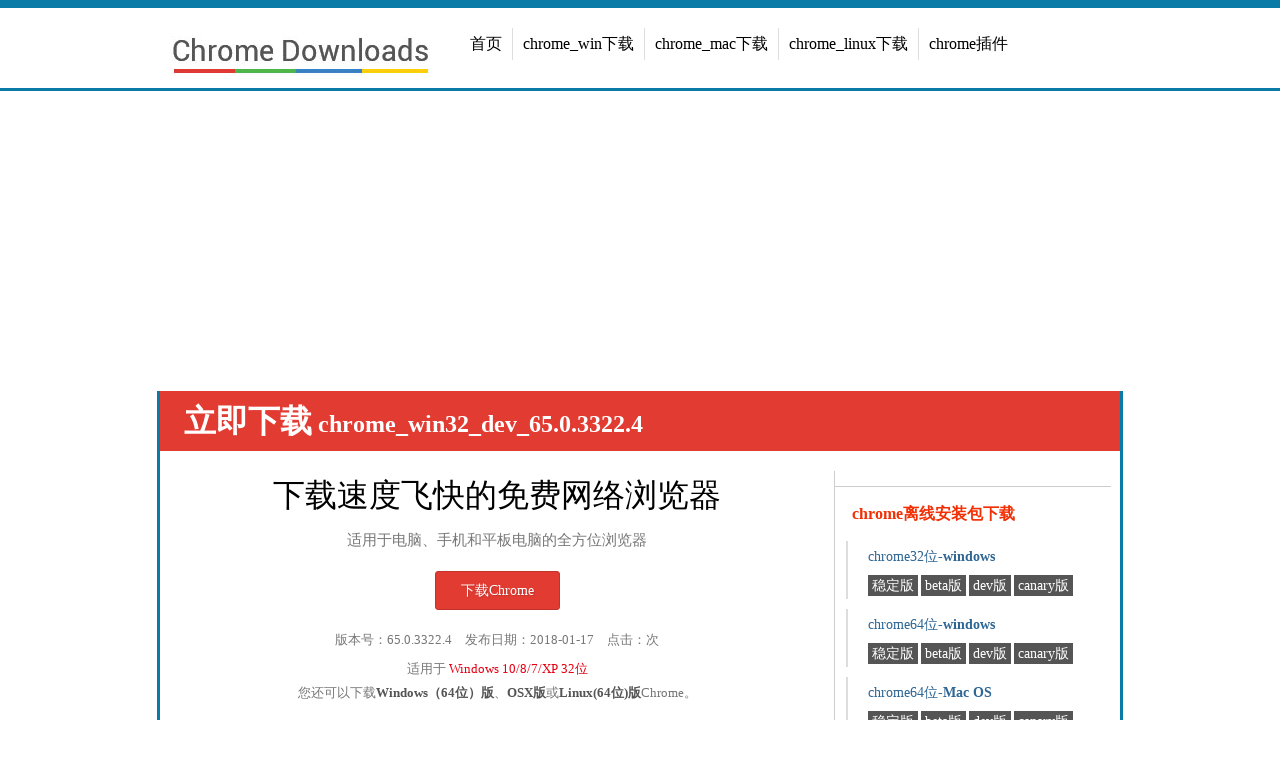

--- FILE ---
content_type: text/html
request_url: https://www.chromedownloads.net/chrome32win-dev/711.html
body_size: 5071
content:
<!DOCTYPE html>
<html lang="en">
<head>
	<meta charset="utf-8">
	<title>chrome_win32_dev_65.0.3322.4离线安装包下载</title>
	<meta name="keywords" content="chrome_win32_dev_65.0.3322.4" />
	<meta name="description" content="chrome_win32_dev_65.0.3322.4立刻下载" />
	<link rel="stylesheet" type="text/css" href="/web_css/lxy_lib.css">
	<link rel="stylesheet" type="text/css" href="/web_css/style.css">
	<script type="text/javascript" src="/public/jquery-1.11.1.min.js"></script>
	<script type="text/javascript" src="/public/layer/layer.js"></script>
	<script type="text/javascript" src="/public/jquery.flexslider-min.js"></script>
	<script type="text/javascript" src="/public/func.js"></script>
	<base target="_blank" />
</head>
<body id="download_article">
	<div class="wrapper">
		<div class="top">
	<div class="w940 auto fix">
		<div class="logo l mt20">
			<h2><a href="/" target="_self" title="chrome浏览器">chrome浏览器</a></h2>
		</div>
		<div class="main_nav r">
			<ul class="fix" id="menu">
				<li class="parent_li"><a rel="nofollow" class="parent_a" href="/">首页</a>
				<ul></ul>
				</li>
				<li class="parent_li">chrome_win下载
					<ul style="display:none;" class="fix">
						<li><a target="_self" href="/chrome32win/" title="Google Chrome Windows 32位下载">win32下载</a></li>
						<li><a target="_self" href="/chrome64win/" title="Google Chrome Windows 64位下载">win64下载</a></li>
					</ul>
				</li>
				<li class="parent_li"><a class="parent_a" target="_self" href="/chrome64osx/" title="Google Chrome OS X 64位下载">chrome_mac下载</a>
				<ul></ul>
					<!-- <ul style="display:none;" class="fix">
						<li><a target="_self" href="/chrome64osx/" title="Google Chrome OS X 64位下载">mac64下载</a></li>
					</ul> -->
				</li>
				<li class="parent_li"><a class="parent_a" target="_self" href="/chrome64linux/" title="Google Chrome Linux64位下载">chrome_linux下载</a>
				<ul></ul>
					<!-- <ul style="display:none;" class="fix">
						<li><a target="_self" href="/chrome32linux/" title="Google Chrome Linux32位下载">linux32下载</a></li>
						<li><a target="_self" href="/chrome64linux/" title="Google Chrome Linux64位下载">linux64下载</a></li>
					</ul> -->
				</li>
				<li class="parent_li" style="border:none;"><a class="parent_a" href="/extensions/" title="chrome插件">chrome插件</a>
				<ul></ul>
				</li>
			</ul>
		</div>
	</div>
</div>
<!-- <div class="alipay tc"><img src="/images/alipay.jpg" alt=""></div> -->
		<div class="list_title_dev auto">
			<h1><span>立即下载</span> chrome_win32_dev_65.0.3322.4</h1>
		</div>
		<div class="content w940 auto pl10 pr10 fix">
			<div class="fix">
				<div class="body_left l mt20 pb20">
					<div class="article_body">
						<div class="article_download">
							<h2 class="tc">下载速度飞快的免费网络浏览器</h2>
							<p class="tc mt10 f15">适用于电脑、手机和平板电脑的全方位浏览器</p>
							<div class="download_button_dev tc mt20">
								<a target="_self" href="javascript:void(0);" id="download">下载Chrome</a>
																<script type="text/javascript">
									$('#download').on('click', function(){
								    layer.open({
										  type: 1,
										  skin: 'layui-layer-lan',
										  title: false,
										  area: ['516px', '210px'],
										  shadeClose: false,
										  shade:0.4,
										  content: '<div class="download_list"><h3 class="mt5">下载地址（离线安装包）：</h3><p class="tc"><a rel="nofollow" href="">蓝奏云下载</a>提取码：<span>无提取码</span><br /><a href="https://pan.baidu.com/s/1o9XXwJw">百度云盘</a>提取码：<span>无提取码</span><br /><a class="db" href="https://www.google.com/chrome/">在线安装（国内用户需要走正规VPN通道）</a></p><div class="tc fix"><img class="l mt20 ml10 fa" width="100" src="/images/fa.png"><img class="l ml10 alipay-qr" width="100" src="/images/alipay.png"><img class="mt10" id="thx" width="40" height="40" src="/images/thx.png" alt=""><img width="100" class="r mt20 mr10 fh" src="/images/fh.png"><img class="r mr10 wxpay-qr" width="100" src="/images/wxpay.png"></div></div><script type="text/javascript">$(function(){$("#thx").click(function(){$(".fa").animate({bottom:"10px"},1000);$(".fh").animate({bottom:"10px"},1000);$(".alipay-qr").animate({top:"10px"},1000);$(".wxpay-qr").animate({top:"10px"},1000);})})<\/script>'
										});
									});
								</script>
							
							</div>
							<p class="tc f13 mt20">版本号：65.0.3322.4&emsp;发布日期：2018-01-17&emsp;点击：<script src="//www.chromedownloads.net/plus/count.php?view=yes&aid=711&mid=1" type='text/javascript' language="javascript"></script>次</p>
							<p class="tc f13 mt10">适用于 <span class="platform">Windows 10/8/7/XP 32位</span></p>
							<p class="tc f13 mt5">您还可以下载<a href="/chrome64win/">Windows（64位）版</a>、<a href="/chrome64osx/">OSX版</a>或<a href="/chrome64linux/">Linux(64位)版</a>Chrome。</p>
						</div><!-- article_download -->
						<div class="article_info mt20 pl20 pr20">
							<h2><span>更新特性：</span></h2>
							<p>开发版已经更新到65.0.3322.4。</p>
							<p class="no-indent">安装方法：谷歌浏览器下载好后双击图标，不会有任何安装提示，会直接自动安装，稍等10-20秒左右，会自动弹出谷歌浏览器界面，不需要人工干预，<strong>切勿多次双击安装</strong>。</p>
							<p class="no-indent">若实在无法安装，可尝试使用<a href="http://www.chromedownloads.net/uploads/userup/7z1900.exe">7-zip</a>或任意解压缩软件（如winrar等）进行解压缩，解压缩后浏览器执行文件为Chrome-bin/chrome.exe。<a href="/images/unzip.gif">点击查看动态图教程</a></p>
						</div><!-- article_info -->
						
						<link href="//www.chromedownloads.net/plus/dedemao-comment/css.css" rel="stylesheet">
<div class="dedemao-comment">
    <div class="dedemao-comment-box">
        <img class="b-head-img" src="//www.chromedownloads.net/plus/dedemao-comment/img/default_head_img.gif">
        <div class="b-box-textarea">
            <div class="b-box-textarea-body">
            <div class="b-box-content" contenteditable="true" onfocus="delete_hint(this)">说点什么吧</div>
            <ul class="b-emote-submit">
                <li class="b-emote">
                    <a class="ds-img-button" title="插入图片或短视频" id="dedemaoUploadBtn"></a>
                    <!--<a class="ds-img-button" title="插入视频" id="dedemaoUploadVideoBtn"></a>-->
                    <a class="ds-toolbar-button ds-add-emote" title="插入表情" onclick="getTuzki(this)"></a>
                    <input class="b-email" onkeyup="getQQInfo(this)" type="text" name="email" data-type="昵称" placeholder="你的昵称" value="">
                    <div class="b-tuzki"></div>
                </li>
                <li class="b-submit-button">
                    <input type="button" value="评 论" aid="711" pid="0" onclick="comment(this)" style="background-color: #39a7e4;">
                </li>
                <li class="b-clear-float"></li>
            </ul>
            </div>
            <div class="error-tip" id="msgBox"></div>
            <div id="progressOuter" class="progress progress-striped active" style="display: none">
                <div id="progressBar" class="progress-bar progress-bar-success"  role="progressbar" aria-valuenow="45" aria-valuemin="0" aria-valuemax="100" style="width: 0%">
                </div>
            </div>
            <div class="dedemao-img-list"></div>
            <div id="dedemao-upload-box" style="display: none"></div>
        </div>

        <div class="b-clear-float"></div>
    </div>
    <div class="dedemao-comment-title" style="border-bottom: 2px solid #39a7e4;">
        <ul class="row">
            <li class="" style="float: left;">全部评论（<span class="comment-count">0</span>）</li>
            <li class=" text-right" style="float: right;">
                <span class="icon2">
                    <input type="radio" name="commentorder" id="commentnew" checked="checked" value="DESC">
                    <label for="commentnew">最新</label>
                    <input type="radio" name="commentorder" id="commentlatest" value="ASC">
                    <label for="commentlatest">最早</label>
                </span>
            </li>
        </ul>
    </div>
    <div class=" b-user-comment">
        <div class="comment-load" style="display: none;"><img src="//www.chromedownloads.net/plus/dedemao-comment/img/loader.gif" alt=""></div>
        <div class="row b-user b-parent comm_list">
            <ul class="list" id="ulcommentlist">
                <div class="empty-prompt-w">
                    <span class="prompt-null-w">还没有评论，快来抢沙发吧！</span>
                    
                </div>

            </ul>
        </div>
        <div class="row">
            <div class="">
                <div class="b-border"></div>
            </div>
        </div>
    </div>
    <div class="row">
        <div class="">
            <div class="b-border"></div>
        </div>
    </div>
    <div class="section-page-w"></div>
</div>

<script src="https://cdn.bootcss.com/jquery/2.1.0/jquery.min.js"></script>
<script src="//www.chromedownloads.net/plus/dedemao-comment/SimpleAjaxUploader.js"></script>
<script src="//www.chromedownloads.net/plus/dedemao-comment/jwplayer/jwplayer.js"></script>
<script>
    var jDedemao = jQuery.noConflict(true);
    jDedemao(function () {
        jDedemao(".comment-load").show();
        get_ajax_comment('711', 0, 5);
        getHeadPic();
    });
    jDedemao("input[name='commentorder']").change(function () {
        jDedemao(".comment-load").show();
        var orderWay = $(this).val();
        get_ajax_comment('711', 0, 5,orderWay,'refresh');
    });
    var showZan = '3';
    var comment_tips = '说点什么吧';
    var show_floor = '1';
    var showQQ = '1';
    var comment_ipaddr = '1';
    var PLUS_URL = "//www.chromedownloads.net/plus";
    var visitor_fill = "昵称";
    var is_login = 0;
    var comment_at = "1";
    var comment_basecolor = "#39a7e4";
    var comment_uppic = "off";
</script>
<script src="//www.chromedownloads.net/plus/dedemao-comment/comment.js?v=2.4"></script>

<script>
    var a = jDedemao.noConflict(true);
    //其它库的代码
    window.$ = window.jQuery = a;
</script>
					</div><!-- article_body -->
				</div><!-- body_left -->
				<div class="body_right mt20 pb20 r">
					<span class="br_side_parting"></span>
					<div class="br_right br_right_downloads">
    <h3 class="mt10">chrome离线安装包下载</h3>
    <ul>
        <li>
        	<dl>
        		<dt>
		        	<a href="/chrome32win/" title="chrome32位下载for windows">chrome32位-<span>windows</span></a>
        		</dt>
        		<dd>
        			<a href="//www.chromedownloads.net/chrome32win-stable/1289.html" title="chrome_win32_stable_107.0.5304.122">稳定版</a>

        			<a href="//www.chromedownloads.net/chrome32win-beta/1292.html" title="chrome_win32_beta_108.0.5359.48">beta版</a>

		      	 	<a href="//www.chromedownloads.net/chrome32win-dev/1296.html" title="chrome_win32_dev_109.0.5414.10">dev版</a>

		      	 	<a href="//www.chromedownloads.net/chrome32win-canary/1298.html" title="chrome_win32_canary_109.0.5414.3">canary版</a>

        		</dd>
        	</dl>
      	</li>
        <li>
        	<dl>
        		<dt>
		        	<a href="/chrome64win/" title="chrome64位下载for windows">chrome64位-<span>windows</span></a>
        		</dt>
        		<dd>
        			<a href="//www.chromedownloads.net/chrome64win-stable/1290.html" title="chrome_win64_stable_107.0.5304.122">稳定版</a>

        			<a href="//www.chromedownloads.net/chrome64win-beta/1293.html" title="chrome_win64_beta_108.0.5359.48">beta版</a>

		      	 	<a href="//www.chromedownloads.net/chrome64win-dev/1297.html" title="chrome_win64_dev_109.0.5414.10">dev版</a>

		      	 	<a href="//www.chromedownloads.net/chrome64win-canary/1299.html" title="chrome_win64_canary_109.0.5414.3">canary版</a>

        		</dd>
        	</dl>
      	</li>
      	<li>
        	<dl>
        		<dt>
		        	<a href="/chrome64osx/" title="chrome64位下载for OS X">chrome64位-<span>Mac OS</span></a>
        		</dt>
        		<dd>
        			<a href="//www.chromedownloads.net/chrome64osx-stable/1291.html" title="chrome_osx64_stable_107.0.5304.122">稳定版</a>

        			<a href="//www.chromedownloads.net/chrome64osx-beta/1294.html" title="chrome_osx64_beta_108.0.5359.48">beta版</a>

		      	 	<a href="//www.chromedownloads.net/chrome64osx-dev/1285.html" title="chrome_osx64_dev_106.0.5216.6">dev版</a>

		      	 	<a href="//www.chromedownloads.net/chrome64osx-canary/1288.html" title="chrome_osx64_canary_106.0.5226.0">canary版</a>

        		</dd>
        	</dl>
      	</li>
      	<li>
        	<dl>
        		<dt>
		        	<a href="/chrome64linux/" title="chrome64位下载for Linux">chrome64位-<span>linux</span></a>
        		</dt>
        		<dd>
        			<a href="//www.chromedownloads.net/chrome64linux-stable/1295.html" title="chrome_linux64_stable_107.0.5304.122">稳定版</a>

        		</dd>
        	</dl>
      	</li>
    </ul>
</div><!-- br_right -->
					<span class="br_side_parting"></span>
					<div class="br_right">
	<h3 class="mt10">最新更新</h3>

	<ul>
		<li><a href="//www.chromedownloads.net/chrome32win-dev/1296.html" title="chrome_win32_dev_109.0.5414.10">chrome_win32_dev_109.0.5414.10</a></li>
<li><a href="//www.chromedownloads.net/chrome32win-dev/1283.html" title="chrome_win32_dev_106.0.5216.6">chrome_win32_dev_106.0.5216.6</a></li>
<li><a href="//www.chromedownloads.net/chrome32win-dev/1270.html" title="chrome_win32_dev_103.0.5042.0">chrome_win32_dev_103.0.5042.0</a></li>
<li><a href="//www.chromedownloads.net/chrome32win-dev/1257.html" title="chrome_win32_dev_101.0.4919.0">chrome_win32_dev_101.0.4919.0</a></li>
<li><a href="//www.chromedownloads.net/chrome32win-dev/1244.html" title="chrome_win32_dev_100.0.4892.0">chrome_win32_dev_100.0.4892.0</a></li>
<li><a href="//www.chromedownloads.net/chrome32win-dev/1231.html" title="chrome_win32_dev_98.0.4710.4">chrome_win32_dev_98.0.4710.4</a></li>
<li><a href="//www.chromedownloads.net/chrome32win-dev/1213.html" title="chrome_win32_dev_96.0.4662.6">chrome_win32_dev_96.0.4662.6</a></li>
<li><a href="//www.chromedownloads.net/chrome32win-dev/1201.html" title="chrome_win32_dev_94.0.4606.12">chrome_win32_dev_94.0.4606.12</a></li>

	</ul>
</div><!-- br_right -->
					<span class="br_side_parting"></span>
					<div class="br_right">
    <h3 class="mt10"><a style="color:#f23005;" href="/chromehelp/">谷歌浏览器应用教程</a></h3>
    <ul>
    	<li><a href="//www.chromedownloads.net/chromehelp/886.html" title="chrome 73安装离线插件出现crx_header_invalid错误">chrome 73安装离线插件出现</a></li>
<li><a href="//www.chromedownloads.net/chromehelp/552.html" title="使用hosts后仍然无法打开google的解决方法"><font color='#FF6633'>使用hosts后仍然无法打开</font></a></li>
<li><a href="//www.chromedownloads.net/chromehelp/457.html" title="如何在chrome中离线安装crx插件"><strong><font color='#FF6633'>如何在chrome中离线安装c</font></strong></a></li>
<li><a href="//www.chromedownloads.net/chromehelp/76.html" title="如何去掉Chrome书签栏上的应用程序图标">如何去掉Chrome书签栏上的</a></li>
<li><a href="//www.chromedownloads.net/chromehelp/43.html" title="如何改变Chrome的显示语言">如何改变Chrome的显示语言</a></li>

    </ul>
</div><!-- br_right -->
					<span class="br_side_parting"></span>
				</div><!-- body_right -->
			</div><!-- fix -->
		</div><!-- content -->
				<div class="footer">
			<ul class="w940 auto">
				<li><a rel="nofollow" href="/">首页</a><li>
				<li><a href="/chrome64win/">Chrome 64位下载</a></li>
				<li><a href="/chrome32win/">Chrome 32位下载</a></li>
				<li><a href="/chromenews/">Chrome 最新信息</a></li>
				<li><a href="/extensions/">Chrome 插件下载</a></li>
			</ul>
		</div>
		<div class="tc f14 pb10"><a href="https://beian.miit.gov.cn/">皖ICP备15016292号</a></div>

		<script async src="https://pagead2.googlesyndication.com/pagead/js/adsbygoogle.js?client=ca-pub-4668008344347710" crossorigin="anonymous"></script>
	</div><!-- wrapper -->
</body>
</html>

--- FILE ---
content_type: text/html; charset=utf-8
request_url: https://www.chromedownloads.net/plus/comment_ajax.php?dopost=getlist&aid=711&start=0&limit=5
body_size: 193
content:
{"count":"0","html":"","page":""}

--- FILE ---
content_type: text/html; charset=utf-8
request_url: https://www.chromedownloads.net/plus/comment_ajax.php?action=getHeadPic
body_size: 261
content:
{"code":1,"data":"http:\/\/cdn.v2ex.com\/gravatar\/e1aa753d0c8ba43481e1ca284ed9d751?s=64&d=retro&r=g"}

--- FILE ---
content_type: text/html; charset=utf-8
request_url: https://www.google.com/recaptcha/api2/aframe
body_size: 266
content:
<!DOCTYPE HTML><html><head><meta http-equiv="content-type" content="text/html; charset=UTF-8"></head><body><script nonce="7B11SgfPnYJ2c8XSIW7rtQ">/** Anti-fraud and anti-abuse applications only. See google.com/recaptcha */ try{var clients={'sodar':'https://pagead2.googlesyndication.com/pagead/sodar?'};window.addEventListener("message",function(a){try{if(a.source===window.parent){var b=JSON.parse(a.data);var c=clients[b['id']];if(c){var d=document.createElement('img');d.src=c+b['params']+'&rc='+(localStorage.getItem("rc::a")?sessionStorage.getItem("rc::b"):"");window.document.body.appendChild(d);sessionStorage.setItem("rc::e",parseInt(sessionStorage.getItem("rc::e")||0)+1);localStorage.setItem("rc::h",'1762581726002');}}}catch(b){}});window.parent.postMessage("_grecaptcha_ready", "*");}catch(b){}</script></body></html>

--- FILE ---
content_type: text/css
request_url: https://www.chromedownloads.net/web_css/lxy_lib.css
body_size: 967
content:
@charset "utf-8";
/*reset*/
body,h1,h2,h3,h4,h5,h6,hr,p,blockquote,dl,dt,dd,ul,ol,li,pre,form,fieldset,legend,button,input,textarea,th,td{margin:0;padding:0;}
body,button,input,select,textarea{font:12px/1.5 Arial, Helvetica, sans-serif;}
h1,h2,h3,h4,h5,h6,button,input,select,textarea{font-size:100%;}
address,cite,dfn,em,var{font-style:normal;}
code,kbd,pre,samp{font-family:'couriernew','courier','monospace';}ul,ol{list-style:none;}
a{text-decoration:none;}a:hover{text-decoration:underline;}a:focus{outline:none;}a{outline:none;}
sup{vertical-align:text-top;}sub{vertical-align:text-bottom;}
fieldset,img{border:0;}table{border-collapse:collapse;border-spacing:0;}
/*margin*/
.m0{margin: 0px;}
.m1{margin: 1px;}.ml1{margin-left: 1px;}.mt1{margin-top: 1px;}.mr1{margin-right: 1px;}.mb1{margin-bottom: 1px;}
.m2{margin: 2px;}.ml2{margin-left: 2px;}.mt2{margin-top: 2px;}.mr2{margin-right: 2px;}.mb2{margin-bottom: 2px;}
.m5{margin: 5px;}.ml5{margin-left: 5px;}.mt5{margin-top: 5px;}.mr5{margin-right: 5px;}.mb5{margin-bottom: 5px;}
.m10{margin: 10px;}.ml10{margin-left: 10px;}.mt10{margin-top: 10px;}.mr10{margin-right: 10px;}.mb10{margin-bottom: 10px;}
.m15{margin: 15px;}.ml15{margin-left: 15px;}.mt15{margin-top: 15px;}.mr15{margin-right: 15px;}.mb15{margin-bottom: 15px;}
.m20{margin: 20px;}.ml20{margin-left: 20px;}.mt20{margin-top: 20px;}.mr20{margin-right: 20px;}.mb20{margin-bottom: 20px;}
/*padding*/
.p0{padding: 0px;}
.p1{padding: 1px;}.pl1{padding-left: 1px;}.pt1{padding-top: 1px;}.pr1{padding-right: 1px;}.pb1{padding-bottom: 1px;}
.p2{padding: 2px;}.pl2{padding-left: 2px;}.pt2{padding-top: 2px;}.pr2{padding-right: 2px;}.pb2{padding-bottom: 2px;}
.p5{padding: 5px;}.pl5{padding-left: 5px;}.pt5{padding-top: 5px;}.pr5{padding-right: 5px;}.pb5{padding-bottom: 5px;}
.p10{padding: 10px;}.pl10{padding-left: 10px;}.pt10{padding-top: 10px;}.pr10{padding-right: 10px;}.pb10{padding-bottom: 10px;}
.p15{padding: 15px;}.pl15{padding-left: 15px;}.pt15{padding-top: 15px;}.pr15{padding-right: 15px;}.pb15{padding-bottom: 15px;}
.p20{padding: 20px;}.pl20{padding-left: 20px;}.pt20{padding-top: 20px;}.pr20{padding-right: 20px;}.pb20{padding-bottom: 20px;}
/*often*/
.b{font-weight:bold;}.border{border-top:1px solid #e54a4a;}.ti2{text-indent:2em;}.f14{font-size:14px;}.f16{font-size:16px;}.f18{font-size:18px;}.f20{font-size:20px;}.tc{text-align:center;}.msyh{font-family:"MicroSoft YaHei";}
.auto{margin-left:auto;margin-right:auto;}.l{float:left;_display:inline;}.r{float:right;_display:inline;}.db{display:block;}.dn{display:none;}.ovh{overflow:hidden;}.lh18{line-height:18px;}.lh20{line-height:20px;}.lh22{line-height:22px;}.lh24{line-height:24px;}.lh26{line-height:26px;}
.fix{*zoom:1;}.fix:after{display:block;content:"clear";height:0;clear:both;overflow:hidden;visibility:hidden;}.rel{position:relative;}.abs{position:absolute;}


--- FILE ---
content_type: text/css
request_url: https://www.chromedownloads.net/web_css/style.css
body_size: 6184
content:
.wrapper{font-family: "Microsoft Yahei";}
.w940{width: 940px;}
.alipay{border-left: 3px solid #0a7aa6; border-right: 3px solid #0a7aa6; width: 960px; margin-left: auto; margin-right: auto;}
.tencent_promotion{
	text-align: center;
	padding: 10px;
	border-left: 3px solid #0a7aa6;
	border-right: 3px solid #0a7aa6;
	width: 940px;
	margin-left: auto; margin-right: auto;
}
.aliyun_promotion{
	text-align: center;
	margin-left: auto; margin-right: auto;
	padding: 20px;
}
.aliyun_promotion img{
	width: 100%;
}
.top{border-top: 8px solid #0a7aa6; border-bottom: 3px solid #0a7aa6; /* height: 104px; */}
.logo{width: 260px; height: 60px; background: url('../web_images/logo.jpg') no-repeat;}
.logo h1 a,.logo h2 a{text-indent: -999em; height: 60px; display: block;}
.main_nav{width: 650px; margin-top: 20px;}
.main_nav li.parent_li{float: left; padding: 0 10px; font-size: 16px; height: 32px; line-height: 32px; position: relative; z-index: 9; border-right: 1px solid #ddd; cursor: default;}
.main_nav li.menu_hover{background: #0a7aa6; color: #fff;}
.main_nav a.parent_a{color: #000;}
.main_nav a.parent_a:hover{color: #fff;}
.main_nav li.menu_hover a.parent_a{color: #fff;}
.main_nav li.parent_li ul{position: absolute; z-index: 9; background: #fff; left: 0px; top: 32px; width: 220px; border-radius: 0 0 2px 2px;}
.main_nav li.parent_li ul li{text-align: center; float: left; margin-left: 12px;}
.main_nav li.parent_li ul li a{display: block; line-height: 42px; color: #f23005;}

.content{border-left: 3px solid #0a7aa6; border-right: 3px solid #0a7aa6; position: relative;}
.alliance{position: absolute; left: -180px; bottom:0px;}
.horde{position: absolute; right: -180px; bottom:0px;}
.download_latest_for_win h2{font-size: 22px; height: 34px; line-height: 34px; color: #f23005;}
.download_latest .left{border-right: 1px solid #cdcdcd; width: 408px;}
.download_latest .right{width: 400px;}
.version_info{border-bottom: 1px solid #cdcdcd; color: #545454;}
.download_classify h2 span{color: #e50012;}
.download_classify h2 a{font-size: 24px; color: #0a7aa6;}
.other_version_download {font-size: 14px; color: #0a7aa6;}
.other_version_download a {color: #0a7aa6; font-weight: bold;}
.position{margin-left: 5px;}
.position_x{margin-left: 0px;}
.position a{font-size: 14px; color: #0a7aa6;}

.list_title{font-size: 24px; width: 960px; border-left: 3px solid #0a7aa6; border-right: 3px solid #0a7aa6; text-indent: 1em; color: #fff; height: 60px; line-height: 60px; background: #0a7aa6;}
.list_title span{font-size: 32px;}
.list_title_beta{font-size: 24px; width: 960px; border-left: 3px solid #0a7aa6; border-right: 3px solid #0a7aa6; text-indent: 1em; color: #fff; height: 60px; line-height: 60px; background: #4fb744;}
.list_title_beta span{font-size: 32px;}
.list_title_dev{font-size: 24px; width: 960px; border-left: 3px solid #0a7aa6; border-right: 3px solid #0a7aa6; text-indent: 1em; color: #fff; height: 60px; line-height: 60px; background: #e23b32;}
.list_title_dev span{font-size: 32px;}
.list_title_canary{font-size: 24px; width: 960px; border-left: 3px solid #0a7aa6; border-right: 3px solid #0a7aa6; text-indent: 1em; color: #fff; height: 60px; line-height: 60px; background: #dab00f;}
.list_title_canary span{font-size: 32px;}

.body_left{width: 654px; min-height: 586px; padding-right: 10px; border-right: 1px solid #cdcdcd;}
.body_right{width: 264px;}
.br_side_parting { height: 0; display: block; clear: both; overflow: hidden; border-top: 1px solid #cdcdcd; width: 276px; margin-left: -11px; margin-top: 15px;}

.downlist .body_left h1{
	font-size: 28px;
	padding: 15px 0 30px;
	border-bottom: 1px solid #cdcdcd;
	margin-bottom: 15px;
}
.downlist .body_left h1 a{
	color: #333;
}
.download_content h2{
	color: #fff;
	height: 42px; line-height: 42px;
	font-size: 20px;
	padding-left: 10px;
	margin-top: 15px;
}
.download_content h2.list_stable_title{
	background: #3984bb;
}
.download_content h2.list_beta_title{
	background: #50b648;
}
.download_content h2.list_dev_title{
	background: #e23b32;
}
.download_content h2.list_canary_title{
	background: #fecd11;
}


.article_list_index h2{height: 32px;}
.article_list_index h2 span{font-size: 18px; line-height: 28px; padding-bottom: 4px; border-bottom: 2px solid #0a7aa6;}
.article_list_index h2 a{font-size: 14px; line-height: 28px; color: #333; text-decoration: none;}
.article_list_index ul{}
.article_list_index li{height: 32px; line-height: 32px; margin-top: 5px; font-size: 16px; padding-left: 12px; background: url(/web_images/article_icon.jpg) 2px center no-repeat; margin-left: 0px; margin-right: 10px;}
.article_list_index li a{color: #333;}
.article_list_index li span{color: #333;}

.download_title ul{border-bottom: 1px solid #dddddd;}
.download_title li{float: left; margin-left: 0px; padding: 0 0px; text-align: center;}
/* .download_title li.index_stable a{border-top: 3px solid #3984bb; border-left: 1px solid #dddddd;; border-right: 1px solid #dddddd; border-radius: 4px 4px 0 0;}
.download_title li.index_beta a{margin-left: 14px; border-top: 3px solid #50b648; border-left: 1px solid #dddddd;; border-right: 1px solid #dddddd; border-radius: 4px 4px 0 0;}
.download_title li.index_dev a{margin-left: 14px; border-top: 3px solid #e23b32; border-left: 1px solid #dddddd;; border-right: 1px solid #dddddd; border-radius: 4px 4px 0 0;}
.download_title li.index_canary a{margin-left: 14px; border-top: 3px solid #fecd11; border-left: 1px solid #dddddd;; border-right: 1px solid #dddddd; border-radius: 4px 4px 0 0;}
.download_title li a{font-size: 16px; padding-left: 26px; padding-right: 26px; height: 28px; line-height: 28px; padding-bottom: 4px; color: #555; text-decoration: none;}
 *//* .download_title li.download_title_hover a{color: #f23005;} */
.download_contents h2{
	width: 100%;
	height: 28px; line-height: 28px;
	margin-top: 20px;
}
.download_contents h2 span{
	float: right;
	margin-right: 5px;
	font-weight: normal;
}
.download_contents h2 span a{
	font-size: 12px;
	color: #333;
}
.download_history_list .download_contents h2.branch_1{border-bottom: 3px solid #3984bb;}
.download_history_list .download_contents h2.branch_1 a{color: #3984bb;}
.download_history_list .download_contents h2.branch_2{border-bottom: 3px solid #50b648;}
.download_history_list .download_contents h2.branch_2 a{color: #50b648;}
.download_history_list .download_contents h2.branch_3{border-bottom: 3px solid #e23b32;}
.download_history_list .download_contents h2.branch_3 a{color: #e23b32;}
.download_history_list .download_contents h2.branch_4{border-bottom: 3px solid #fecd11;}
.download_history_list .download_contents h2.branch_4 a{color: #fecd11;}
.download_history_list .download_contents h2 a{
	font-size: 16px;
	height: 28px; line-height: 28px;
	padding-bottom: 4px;
	color: #555;
	text-decoration: none;
}

/* .download_content table{background: #ebebeb;}
.download_content table th{text-align: center;}
.download_content table tr.index_table1{background: #3984bb;}
.download_content table tr.index_table2{background: #50b648;}
.download_content table tr.index_table3{background: #e23b32;}
.download_content table tr.index_table4{background: #fecd11;}
.download_content th p{font-size: 16px; color: #fff;}
.download_content td p{font-size: 16px;}
.download_content td p a{color: #f23005;} */
.download_content ul{
	width: 654px;
}
.download_content li{
	font-size: 16px;
	height: 38px; line-height: 38px;
}
.download_content li.divide-line{
	height: 20px; line-height: normal;
	padding-top: 3px;
}
.download_content li span{
	display: inline-block;
	border-bottom: 3px solid #ddd;
	color: #333;
}
.download_content li span a{
	color: #333;
}
.download_content li .download_history_list_more{
	background: url('../web_images/link_grey.png') left center no-repeat;
	font-size: 16px;
	border: none;
	padding-left: 30px;
	float: right;
	margin-right: 5px;
}
.download_content li .download_history_list_more a{
	color: #333;
}
.download_content li span.version_title{
	width: 400px;
}
.download_content li span.size{
	width: 90px;
	margin-left: 10px;
}
.download_content li span.release_date{
	width: 120px;
	margin-left: 20px;
}

.download_history_list h2{height: 32px;}
.download_history_list h2 span a{font-size: 18px; color: #333; line-height: 28px; padding-bottom: 4px; border-bottom: 2px solid #0a7aa6;}
.download_history_list h2 span a:hover{text-decoration: none;}
.download_history_list h2 a{font-size: 14px; line-height: 28px; color: #e50012;}
.download_history_list table{background: #ebebeb;}
.download_history_list th{text-align: center}
.download_history_list th p{font-size: 16px; color: #fff;}
.download_history_list td p{font-size: 16px;}
.download_history_list td p a{color: #f23005;}



.article_download h2{font-size: 32px; font-weight: normal; color: #000;}
.article_download p.f15{font-size: 15px;}.article_download p.f13{font-size: 13px;}
.article_download p{color: #777;}
.article_download p span.platform{color: #e50012;}
.article_download p a{color: #555; font-weight: bold;}
.download_button a{
	background: #0370ea;
	/* background: -moz-linear-gradient(top,#008dfd 0,#0370ea 100%);
	background: -webkit-gradient(linear,left top,left bottom,color-stop(0,#008dfd),color-stop(100%,#0370ea));
	background: -webkit-linear-gradient(top,#008dfd 0,#0370ea 100%);
	background: -o-linear-gradient(top,#008dfd 0,#0370ea 100%);
	background: -ms-linear-gradient(top,#008dfd 0,#0370ea 100%);
	background: linear-gradient(top,#008dfd 0,#0370ea 100%); */
	border: 1px solid #076bd2;
	-moz-border-radius: 3px;
	border-radius: 3px;
	color: #fff !important;
	display: inline-block;
	font-size: 14px;
	padding: 8px 25px;
	text-decoration: none !important;
	text-shadow: 1px 1px 1px #076bd2;
}
.download_button_beta a{
	background: #4fb744;
	/* background: -moz-linear-gradient(top,#5bd14f 0,#4fb744 100%);
	background: -webkit-gradient(linear,left top,left bottom,color-stop(0,#5bd14f),color-stop(100%,#4fb744));
	background: -webkit-linear-gradient(top,#5bd14f 0,#4fb744 100%);
	background: -o-linear-gradient(top,#5bd14f 0,#4fb744 100%);
	background: -ms-linear-gradient(top,#5bd14f 0,#4fb744 100%);
	background: linear-gradient(top,#5bd14f 0,#4fb744 100%); */
	border: 1px solid #419938;
	-moz-border-radius: 3px;
	border-radius: 3px;
	color: #fff !important;
	display: inline-block;
	font-size: 14px;
	padding: 8px 25px;
	text-decoration: none !important;
	text-shadow: 1px 1px 1px #419938;
}
.download_button_dev a{
	background: #e23b32;
	/* background: -moz-linear-gradient(top,#ff443b 0,#e23b32 100%);
	background: -webkit-gradient(linear,left top,left bottom,color-stop(0,#ff443b),color-stop(100%,#e23b32));
	background: -webkit-linear-gradient(top,#ff443b 0,#e23b32 100%);
	background: -o-linear-gradient(top,#ff443b 0,#e23b32 100%);
	background: -ms-linear-gradient(top,#ff443b 0,#e23b32 100%);
	background: linear-gradient(top,#ff443b 0,#e23b32 100%); */
	border: 1px solid #c3332b;
	-moz-border-radius: 3px;
	border-radius: 3px;
	color: #fff !important;
	display: inline-block;
	font-size: 14px;
	padding: 8px 25px;
	text-decoration: none !important;
	text-shadow: 1px 1px 1px #c3332b;
}
.download_button_canary a{
	background: #dab00f;
	/* background: -moz-linear-gradient(top,#facc1b 0,#dab00f 100%);
	background: -webkit-gradient(linear,left top,left bottom,color-stop(0,#facc1b),color-stop(100%,#dab00f));
	background: -webkit-linear-gradient(top,#facc1b 0,#dab00f 100%);
	background: -o-linear-gradient(top,#facc1b 0,#dab00f 100%);
	background: -ms-linear-gradient(top,#facc1b 0,#dab00f 100%);
	background: linear-gradient(top,#facc1b 0,#dab00f 100%); */
	border: 1px solid #ba9813;
	-moz-border-radius: 3px;
	border-radius: 3px;
	color: #fff !important;
	display: inline-block;
	font-size: 14px;
	padding: 8px 25px;
	text-decoration: none !important;
	text-shadow: 1px 1px 1px #ba9813;
}

.download_button_extension{
	float: left; _display: inline;
	margin-top: 15px;
}

.download_button_extension a{
	background: #0370ea;
	/* background: -moz-linear-gradient(top,#008dfd 0,#0370ea 100%);
	background: -webkit-gradient(linear,left top,left bottom,color-stop(0,#008dfd),color-stop(100%,#0370ea));
	background: -webkit-linear-gradient(top,#008dfd 0,#0370ea 100%);
	background: -o-linear-gradient(top,#008dfd 0,#0370ea 100%);
	background: -ms-linear-gradient(top,#008dfd 0,#0370ea 100%);
	background: linear-gradient(top,#008dfd 0,#0370ea 100%); */
	border: 1px solid #076bd2;
	-moz-border-radius: 3px;
	border-radius: 3px;
	color: #fff !important;
	display: inline-block;
	font-size: 14px;
	padding: 8px 25px;
	text-decoration: none !important;
	text-shadow: 1px 1px 1px #076bd2;
	width: 100px;
}

.layui-layer-shade{
	background-image: url('/web_images/downloads_arrow.png');
	background-position: 100px 98%;
	background-repeat: no-repeat;
	position: relative;
}
.shader-bg{
	/* padding-left: 160px;
	background: url('/web_images/arrow-dashed.png') left top no-repeat; */
	line-height: 40px;
	color: #333333;
	text-indent: 2em;
	font-size: 16px; 
	color: #f00;
}
.shader-bg a span{
	font-size: 18px;
	color: #0c78e6;
}

#download_article .layui-layer-shade{
	background-image: none;
}

.article_info h2{height: 32px; padding-bottom: 10px;}
.article_info h2 span{font-size: 18px; line-height: 28px; padding-bottom: 4px; border-bottom: 2px solid #0a7aa6;}
.article_info h3{
	font-size: 18px;
	text-align: left;
	margin-top: 10px;
	margin-bottom: 10px;
}
.article_info h3 a{
	color: #e50012;
	display: inline-block;
	padding-top: 5px;
}
.article_info p{font-size: 14px; margin-top: 5px;}
.article_info p{
	font-size: 16px; line-height: 30px; text-indent: 2em;
	color: #555555;
	word-wrap:break-word; word-break:break-all;
}
.article_info p img{
	padding: 10px 0px;
}
.article_info p strong{
	color: #e50012;
}
.article_info p a{
	color: inherit;
	font-weight: bold;
}
.article_info ul li{
	padding-left: 20px; margin-top: 1px;
	background: url('../web_images/icon.jpg') 0 center no-repeat;
}
.article_info ul li a{
	font-size: 16px;
	line-height: 32px;
	color: #cc3300;
}
.article_info .no-indent{
	text-indent: 0px !important;
}
.article_info .auto-link{
	color: #de00ff !important;
	font-weight: bold;
}
.article_position{
	border-bottom: 2px solid #0a7aa6;
	height: 36px; line-height: 36px;
	margin-bottom: 30px;
}
.article_add{color: #999; text-align: right;}
.article_text{margin: 0px 10px;}
.article_text img{cursor: pointer;}
.article_text .tc img{margin-top: 15px; width: 560px;}
.article_text p {
	font-size: 16px;
	color: #555;
	margin-top: 20px;
	text-indent: 2em;
	word-wrap: break-word;
	word-break: break-all;
	line-height: 1.8;
}

.article_text p a {
	color: #e23b32;
	font-weight: bold;
	font-size: 14px;
}

.article_text p.no-ti {
	text-indent: 0px !important;
}

.article_text h3 {
	font-size: 22px;
	color: #000;
	margin: 12px 10px;
}
.article_text p.eng{font-family: "Lato","Ubuntu","Helvetica Neue","Helvetica","Arial",sans-serif !important; font-size: 14px; text-indent: 0px;}
.article_text h3.eng{font-family: "Lato","Ubuntu","Helvetica Neue","Helvetica","Arial",sans-serif !important; font-size: 16px; margin: 12px 0px;}
.article_text ul li h3.chs{margin-left: 0px !important; text-indent: 0px; line-height: 32px; margin-top: 5px; font-size: 16px; padding-left: 12px; background: url(/web_images/article_icon.jpg) 2px 7px no-repeat; margin-left: 10px; margin-right: 10px;}
.article_text ul li p.chs{margin-left: 0px !important; text-indent: 0px; line-height: 32px; margin-top: 5px; font-size: 16px; padding-left: 12px; background: url(/web_images/article_icon.jpg) 2px 7px no-repeat; margin-left: 10px; margin-right: 10px;}


.article_list ul{}
.article_list li{height: 32px; line-height: 32px; margin-top: 5px; font-size: 16px; padding-left: 12px; background: url(/web_images/article_icon.jpg) 2px center no-repeat; margin-left: 10px; margin-right: 10px;}
.article_list li a{color: #333;}
.article_list h1.article_list_title{
	font-size: 20px;
	text-indent: 12px;
	color: #333;
	margin-bottom: 20px;
}

.hosts_text p{font-size: 16px; color: #555; margin-top: 10px; text-indent: 2em; word-wrap:break-word; word-break:break-all;}
.hosts_text li{height: 32px; line-height: 32px; float: left; display: inline; margin-top: 5px; font-size: 16px; padding-left: 12px; background: url(/web_images/article_icon.jpg) 2px center no-repeat; margin-left: 10px; margin-right: 10px;}
.hosts_text h2{font-size: 18px; color: #e50012;}
.hosts_text h3 a{font-size: 20px; color: #e23b32;}

.bench_pt p{font-size: 14px; color: #333; line-height: 28px;}
.bench_pt p strong{color: #0a7aa6;}
.bench_xx{font-size: 16px;}
.bench_xx td a{color: #0a7aa6;}

.download_list{width: auto; height: auto; position: relative; overflow:hidden;}
.download_list::before{content: url('/web_images/alliance.png'); position: absolute; top: 5px; left: 10px;}
.download_list::after{content: url('/web_images/horde.png'); position: absolute; top: 5px; right: 10px;}
.download_list h3{text-align: center; line-height: 28px; font-size: 18px;}
.download_list p{font-size: 14px; color: #000; margin-top: 10px;}
.download_list p a{color: #f23005; padding: 4px 12px; display: inline-block;}
.download_list p a.db{color: #3984bb;}
.download_list p em{color: #000;}
.download_list p em strong{color: #e50012;}
/* .download_list p em strong{cursor: pointer;color: #fff;background-color: #2A81BE;padding: 8px 43px;box-shadow: 0 1px 1px rgba(0,0,0,.17);transition: .2s;border: 1px solid #69ADDE;font-size:16px;} */
.download_list p span{font-weight: bold; color: #dd3737;}
#thx{cursor:pointer;}
.fa{position:absolute; left:0px; bottom:-30px;}
.alipay-qr{position:absolute; left:0px; top:-200px; z-index:9;}
.fh{position:absolute; right:0px; bottom:-30px;}
.wxpay-qr{position:absolute; right:0px; top:-200px; z-index:9;}

.br_right h3{font-size: 16px; height: 34px; line-height: 34px; text-indent: 6px; color: #f23005;/* background: #0a7aa6;*/}
.br_right li{padding-left: 20px; margin-top: 1px; background: url('../web_images/icon.jpg') 0 center no-repeat;}
.br_right li a{font-size: 14px; line-height: 32px; color: #2e6694;}
.br_right_downloads li{padding-left: 20px; margin-top: 1px; border-left: 2px solid #ddd; margin: 10px 0px; background: none;}
.br_right_downloads li dt a{font-size: 14px; line-height: 32px; color: #2e6694;}
.br_right_downloads li dt a span{font-weight: bold;}
.br_right_downloads li dd a{font-size: 14px; line-height: 26px; background: #555; color: #fff; padding: 3px 4px;}

.pagelist li{float: left; display: inline; padding: 0px 12px; height: 26px; line-height: 26px; font-size: 14px; background: #e5e5e5; margin: 2px 2px;}
.pagelist li.thisclass{background: #0a7aa6; color: #fff;}
.pagelist li.thisclass a{color: #fff;}
.pagelist li a{color: #333;}

.footer{height: 64px; line-height: 64px; margin-bottom: 20px; background: #2e6694;}
.footer li a{float: left; padding: 0 24px; font-size: 18px; color: #fff;}

.extensions_info li{
	font-size: 16px;
	color: #333;
	float: left; display: inline;
	width: 312px;
}

.extensions_info li a{
	color: #333;
}

.extensions_info .extensions_span_l{
	display: block;
	float: left; display: inline;
	width: 100px;
}

.extensions_info .extensions_span_r{
	display: block;
	float: right; display: inline;
	width: 212px;
	color: #530000;
}

.extensions_info .extensions_span_r a{
	color: #0a7aa6;
}
.extension_download_link{
	margin-top: 10px;
	text-align: center;
}
.extensions_intro{
	margin: 10px 0px;
	font-size: 16px;
	line-height: 30px;
}
.extensions_intro h2{
	font-size: 18px;
	margin: 10px 0 15px 0;
	padding-left: 15px;
	border-left: 4px solid #2e6694;
}
.extensions_instructions h2{
	font-size: 18px;
	margin: 10px 0 15px 0;
	padding-left: 15px;
	border-left: 4px solid #2e6694;
}
.extensions_instructions h3{
	font-size: 16px;
	margin: 10px 0px 15px 0;
	padding-bottom: 6px;
	border-bottom: 1px solid #2e6694;
	color: #2e6694;
}
.extensions_instructions img{
	cursor: pointer;
	margin: 20px 0;
}
.extensions_instructions p{
	font-size: 16px; line-height: 30px; /* text-indent: 2em; */
	color: #555555;
	word-wrap:break-word; word-break:break-all;
	margin-top: 15px;
}
.extensions_instructions p img{
	padding: 10px 0px;
}
.extensions_instructions p strong{
	color: #e50012;
}
.extensions_instructions ul{
	margin-top: 15px;
}
.extensions_instructions ul li{
	padding-left: 20px; margin-top: 1px;
	background: url('../web_images/icon.jpg') 0 center no-repeat;
}
.extensions_instructions ul li p{
	text-indent: 0em;
	margin-top: 0px;
}
.extensions_instructions ul li a{
	font-size: 16px;
	line-height: 32px;
	color: #cc3300;
}
.extensions_instructions .no-indent{
	text-indent: 0px !important;
}
.extensions_instructions .auto-link{
	color: #de00ff !important;
	font-weight: bold;
}
.extensions_instructions table{
	border-color: #ccc;
}
.extensions_instructions table tr{
	height: 26px;
}
.extensions_instructions table tr td{
	padding: 2px 10px;
	font-size: 16px;
	color: #333;
}
.extensions_instructions table tr td a{
	color: #333 !important;
}
.extensions_instructions .img-lists{*zoom:1;}
.extensions_instructions .img-lists:after{display:block;content:"clear";height:0;clear:both;overflow:hidden;visibility:hidden;}.rel{position:relative;}.abs{position:absolute;}
.extensions_instructions .img-lists img{
	width: 300px;
	float: left;
	padding: 20px 10px;
}




.extensions_priview{
	width: 640px; height: 400px;
	margin-left: 7px;
	overflow: hidden;
}
.extensions_help div{
	background: url('https://t.alipayobjects.com/images/T1HHFgXXVeXXXXXXXX.png') left center no-repeat;
	background-size: 70px 25px;
	padding-left: 80px;
	float: right;
	font-size: 14px;
	color: #ff0000;
	margin-right: 22px;
	height: 40px;
	line-height: 40px;
}
.flexslider .slides li{
	display: none; 
	-webkit-backface-visibility: hidden;
} 
.flexslider .slides img{
	width: 100%; 
	display: block;
}
.slides:after{
	display: block; 
	content: "."; clear: both; visibility: hidden; height: 0;
	line-height: 0;
} 
.flexslider{
	margin: 0 auto; 
	position: relative; 
	width:640px; 
	zoom: 1;
}
.flex-viewport{
	max-height: 2000px; 
	-webkit-transition: all 1s ease; 
	-moz-transition: all 1s ease; 
	transition: all 1s ease;
}
.flexslider .slides{
	zoom: 1;
}
.flex-direction-nav{
	*height: 0;
}
.flex-direction-nav a{
	width: 60px; height: 90px; 
	margin: -60px 0 0; 
	display: block; 
	background: url(/web_images/slide_ctr.png) no-repeat 0 0; 
	position: absolute; top: 50%; 
	z-index: 10; cursor: pointer; 
	text-indent: -9999px; 
	opacity: 0; filter:alpha(opacity=0); 
	-webkit-transition: all .3s ease;
	-moz-transition: all .3s ease;
	transition: all .3s ease;
}
.flex-direction-nav .flex-next{
	background-position: 0 -90px; 
	right: 0;
}
.flex-direction-nav .flex-prev{
	left: 0;
}
.flexslider:hover .flex-next{
	opacity: 0.8; filter:alpha(opacity=25);
}
.flexslider:hover .flex-prev{
	opacity: 0.8; filter:alpha(opacity=25);
}
.flexslider:hover .flex-next:hover, .flexslider:hover .flex-prev:hover{
	opacity: 1; filter:alpha(opacity=50);
}
.flex-control-nav{
	width: 100%; 
	position: absolute; bottom: 10px; 
	text-align: center;
}
.flex-control-nav li{
	margin: 0 5px; 
	display: inline-block; 
	zoom: 1; *display: inline;
}
.flex-control-paging li a{
	background: url(/web_images/dot.png) no-repeat 0 -16px; 
	display:block; 
	height: 16px; 
	overflow: hidden; 
	text-indent:-99em; 
	width: 16px; 
	cursor: pointer;
}
.flex-control-paging li a.flex-active{
	background-position: 0 0;
}
.soft_title h1{
	position: relative;
	padding-left: 70px;
	text-indent: 0px;
}
.soft_title h1 span{
	display: block;
	width: 48px; height: 48px;
	left: 10px;	top: 6px;
}
.soft_title h1 span img{
	width: 48px;
}
.soft_list{
	margin-top: 15px;
}
.soft_list li.mt10{
	padding-bottom: 5px;
	border-bottom: 2px solid #ddd;
}
.soft_list_left{
	width: 80px;
}
.soft_list_right{
	width: 554px;
}
.soft_list_right h2{
	font-size: 18px;
}
.soft_list_right h2 a{
	color: #2f2f2f;
}
.soft_list_preview{
	width: 48px;height: 48px;
	display: block;
	margin: 20px 0 0 10px;
}
.soft_list_info li{
	float: left; _display: inline;
	font-size: 16px; color: #f23005;
	width: 180px;
}
.soft_list_info li span{
	color: #2f2f2f;
}
.soft_list_descrption p{
	font-size: 16px; color: #2f2f2f; line-height: 28px; text-indent: 2em; font-style: italic;
}
.soft_list_descrption p strong{
	color: #000; font-style: normal;
}
.soft_install p{
	text-indent: 0px !important;
}
.soft_install p a{
	color: #e50012;
}
.newdigg{
	width:406px;
	height:51px;
	margin:8px auto;
	clear:both;
	overflow:hidden;
	padding-left:8px;
	float: left; _display: inline;
}
.diggbox{
	width:195px;
	height:51px;
	float:left;
	margin-right:8px;
	overflow:hidden;
	cursor:pointer;
}
.diggbox .digg_act{
	font-size:14px;
	float:left;
	line-height:31px;
	text-indent:32px;
	height:29px;
	overflow:hidden;
	font-weight:bold;
}
.diggbox .digg_num{
	float:left;
	line-height:29px;
	text-indent:5px;
}
.diggbox .digg_percent{
	width:180px;
	clear:both;
	padding-left:10px;
	overflow:hidden;
}
.diggbox .digg_percent .digg_percent_bar{
	width:100px;
	height:7px;
	background:#E8E8E8;
	border-right:1px solid #CCC;
	float:left;
	overflow:hidden;
	margin-top:3px;
}
.diggbox .digg_percent .digg_percent_num{
	font-size:10px;
	float:left;
	padding-left:10px;
}
.diggbox .digg_percent .digg_percent_bar span{
	display:block;
	height:5px;
	overflow:hidden;
	background:#000;
}
.newdigg .digg_good .digg_act{
	color:#C30;	
}
.newdigg .digg_good .digg_num{
	color:#C63;
}
.newdigg .digg_bad .digg_act{
	color:#36C;	
}
.newdigg .digg_bad .digg_num{
	color:#39C;
}
.newdigg .digg_good .digg_percent .digg_percent_bar span{
	border:1px solid #E37F24;
	background:#FFC535;
}
.newdigg .digg_bad .digg_percent .digg_percent_bar span{
	border:1px solid #689ACC;
	background:#94C0E4;
}
.extensions_search input{
	width: 200px;
	height: 26px; line-height: 32px;
	border: 1px solid #0a7aa6;
	padding-left: 6px;
}
.extensions_search select{
	width: 120px;
	height: 30px;
	display: none;
}
.extensions_search_button{
	background: #0370ea;
	/* background: -moz-linear-gradient(top,#008dfd 0,#0370ea 100%);
	background: -webkit-gradient(linear,left top,left bottom,color-stop(0,#008dfd),color-stop(100%,#0370ea));
	background: -webkit-linear-gradient(top,#008dfd 0,#0370ea 100%);
	background: -o-linear-gradient(top,#008dfd 0,#0370ea 100%);
	background: -ms-linear-gradient(top,#008dfd 0,#0370ea 100%);
	background: linear-gradient(top,#008dfd 0,#0370ea 100%); */
	border: 1px solid #076bd2;
	-moz-border-radius: 3px;
	border-radius: 3px;
	color: #fff !important;
	display: inline-block;
	font-size: 14px;
	padding: 3.5px 20px;
	text-decoration: none !important;
	text-shadow: 1px 1px 1px #076bd2;
}
.extensions_search_button_icon{
	border: none;
	width: 24px; height: 24px;
	position: absolute; right: 4px; top: 3px;
	background: url('../web_images/search_icon.png') no-repeat;
}
.download_history_list .extensions_search input.search-keyword{
	border: 1px solid #0a7aa6;
	padding-left: 6px;
}
@keyframes text-color-change {
	0%{color:#e50012;}
	50%{color:#00ff00;}
	100%{color:#e50012;}
}
.hot_search{
	margin: 12px 0 0;
	font-size: 16px;
	color: #333333;
}
.hot_search a{
	font-size: 14px;
	background: #3984bb;
	color: #ffffff;
	padding: 4px 8px;
	margin-bottom: 10px;
	display: inline-block;
	border-radius: 4px;
}
.soft_install p:nth-child(2) a{animation: text-color-change 1.5s infinite;}

.sp-title{
	height: 30px;
	background: #fadb6a;
	padding: 5px 2em;
	line-height: 30px;
}
.sp-title h1{
	font-size: 20px;
}
.sp-title span.r a{
	font-size: 16px;
	color: #387ec4;
}
.linkbox h3{
	margin-top: 5px;
	font-size: 18px;
	line-height: 2em;
	border-left: 5px solid #387ec4;
	text-indent: 10px;
}
.linkbox h3 a{	
	color: #4e4e4e;
}
.linkbox li{
	font-size: 16px;
	padding-left: 15px;
	background: url('../web_images/icon.jpg') 0px center no-repeat;
}
.linkbox li a{
	color: #387ec4;
}

.module-cmt-list{
	display: none !important;
}
.section-page-w{
	display: none !important;
}
.section-service-w{
	display: none !important;
}

@keyframes strong {
	0% {
		opacity: 0;
	}
	40% {
		opacity: 0.5;
		box-shadow: 0 0 10px 10px #fff, 0 0 0 10px rgba(255,0,0,0.8);
	}
	100% {
		box-shadow: 0 0 10px 10px #fff, 0 0 0 10px rgba(255,0,0,0.8);
		transform: scale(1.5,1.5);
		opacity: 1;
	}
}

--- FILE ---
content_type: text/css
request_url: https://www.chromedownloads.net/plus/dedemao-comment/css.css
body_size: 3562
content:
.dedemao-comment a,.dedemao-comment div,.dedemao-comment h1,.dedemao-comment h2,.dedemao-comment h3,.dedemao-comment h4,.dedemao-comment h5,.dedemao-comment img,.dedemao-comment li,.dedemao-comment p,.dedemao-comment span,.dedemao-comment table,.dedemao-comment td,.dedemao-comment tr,.dedemao-comment ul{margin:0;padding:0;}.dedemao-comment ul li {list-style-type:none !important;}.dedemao-comment{-webkit-appearance:}.dedemao-comment{margin-top:10px;padding-bottom:0px!important;position:relative;z-index:1;color:#333;font-size:14px;line-height:1.5;overflow:hidden;border:0;margin:0;padding:0;font-size:100%;text-align:left;vertical-align:baseline;background-image:none;background-position:0 0;width:auto;float:none;overflow:visible;text-indent:0;font-family:Montserrat,"Microsoft YaHei",微软雅黑,Arial,"Helvetica Neue",Helvetica,"PingFang SC","Hiragino Sans GB",sans-serif}.dedemao-comment ul{padding:0;margin:0}.dedemao-comment li{list-style:none}.dedemao-comment a{text-decoration:none}.dedemao-comment img{outline:0;border:0;display: inline-block;}.dedemao-comment .comment-load img{outline:0;border:0;width: 100px;margin: 0 auto;}.dedemao-comment{font-family:"Microsoft Yahei"}.dedemao-comment .dedemao-comment-box{margin-top:30px;padding-left:70px;position:relative;z-index:1;height:130px}.dedemao-comment .dedemao-comment-box .b-head-img{width:45px;height:45px;position:absolute;left:15px;top:5px;border-radius:50%}.dedemao-comment .b-box-textarea{clear:both;margin:5px 0;width:100%;border-radius:4px;position:relative;z-index:1}.dedemao-comment .zhiChi .b-box-textarea{padding-top:10px}.dedemao-comment .b-box-textarea .b-box-textarea-body{border:2px solid #ccd4d9}.dedemao-comment .b-box-textarea .b-box-content{width:100%;height:75px;border:0;color:#999;overflow-y:auto;outline:0;padding:10px}.dedemao-comment .b-emote-submit{width:100%;height:35px;position:relative;border-top:1px solid #e6eaed;margin-top:10px}.dedemao-comment .b-emote-submit .b-emote{width:100%;height:40px;position:absolute;left:0;top:0}.dedemao-comment .b-emote-submit .b-emote i{padding:5px;width:40px;height:40px;font-size:30px;color:#c0c8ce;cursor:pointer;float:left}.dedemao-comment .b-emote-submit .b-emote i:hover{color:#337ab7}.dedemao-comment .b-emote-submit .b-emote .b-email{width:200px;float:left;margin-top:3px;display:block;padding:4px 12px;font-size:14px;line-height:1.42857143;color:#555;background-color:#fff;background-image:none;border:1px solid #ccc;border-radius:4px;-webkit-box-shadow:inset 0 1px 1px rgba(0,0,0,.075);box-shadow:inset 0 1px 1px rgba(0,0,0,.075);-webkit-transition:border-color ease-in-out .15s,-webkit-box-shadow ease-in-out .15s;-o-transition:border-color ease-in-out .15s,box-shadow ease-in-out .15s;transition:border-color ease-in-out .15s,box-shadow ease-in-out .15s}.dedemao-comment .b-emote-submit .b-emote .b-tuzki{width:80%;border-top:0;background:#fefcf4;border: 1px solid #d8d8d8;display:none;position:absolute;left:-2px;top:43px}.dedemao-comment .b-emote-submit .b-emote .b-tuzki img{width:24px;height:24px;border:2px solid #fefcf4;cursor:pointer;display: inline-block !important;}.dedemao-comment .b-emote-submit .b-emote .b-tuzki img:hover{border:2px solid #008cba}.dedemao-comment .b-emote-submit .b-submit-button{width:90px;height:40px;position:absolute;right:2px;top:0}.dedemao-comment .b-emote-submit .b-submit-button input{cursor:pointer;width:92px;height:36px;line-height:40px;text-align:center;color:#fff;font-size:16px;background:#39a7e4;border:0;border-bottom-right-radius:4px;position:absolute;right:-4px;bottom:5px;background-image:url(img/button_bg.png);-webkit-transition:background-position .5s;-moz-transition:background-position .5s;transition:background-position .5s}.dedemao-comment .b-emote-submit .b-submit-button input:hover{background-position:bottom right}.dedemao-comment .dedemao-comment-title{margin-top:30px;width:100%;height:40px;line-height:40px;border-bottom:2px solid #39a7e4;color:#333;font-size:14px}.dedemao-comment .dedemao-comment-title .b-new{height:40px;float:left}.dedemao-comment .dedemao-comment-title .b-total{height:40px;text-align:right}.dedemao-comment .dedemao-comment-title .b-total span{color:#ee542a}.dedemao-comment .b-user-comment .b-user{padding-top:10px;height:100%;clear:both}.dedemao-comment .b-user-comment .b-user .b-pic-col .b-user-pic{width:45px;height:45px}.dedemao-comment .b-user-comment .b-user .b-content-col .b-content{overflow:hidden}.dedemao-comment .b-user-comment .b-user .b-content-col .b-content .b-reply-name,.dedemao-comment .b-user-comment .b-user .b-content-col .b-content .user-name{color:#ee542a}.dedemao-comment .b-user-comment .b-user .b-content-col .b-content .b-reply{font-weight:600}.dedemao-comment .b-user-comment .b-user .b-content-col .b-date{height:30px;line-height:30px}.dedemao-comment .b-user-comment .b-child{border:0}.dedemao-comment .b-user-comment .b-child .b-box-textarea .b-box-content{overflow-y:auto}.dedemao-comment .b-user-comment .b-child .b-box-textarea .b-emote-submit .b-emote{padding-right:0}.dedemao-comment .ds-toolbar-buttons{position:absolute;top:5px;left:6px}.dedemao-comment .ds-add-emote:hover{background:transparent url(img/mood-hover.png) no-repeat}.dedemao-comment .ds-img-button:hover{background:transparent url(img/img-hover.png) no-repeat}.dedemao-comment .ds-toolbar-button:hover{opacity:1}.dedemao-comment .ds-toolbar-button{display:block;width:19px!important;height:19px;float:left;margin:7px 14px 4px 10px;background:transparent url(img/mood.png) no-repeat;vertical-align:middle;opacity:.6;-webkit-transition:opacity .15s linear;-moz-transition:opacity .15s linear;transition:opacity .15s linear}.dedemao-comment .ds-img-button{display:block;width:19px!important;height:19px;float:left;margin:7px 5px 4px 10px;background:transparent url(img/img.png) no-repeat;vertical-align:middle;opacity:.6;-webkit-transition:opacity .15s linear;-moz-transition:opacity .15s linear;transition:opacity .15s linear}.dedemao-comment a{cursor:pointer;text-decoration:none;color:#777;background-color:transparent;-webkit-transition:color .15s linear;-moz-transition:color .15s linear;transition:color .15s linear}.dedemao-comment .b-user-comment .b-user{padding-top:10px;height:100%}.dedemao-comment .b-user-comment .b-user .b-pic-col .b-user-pic{width:45px;height:45px}.dedemao-comment .b-user-comment .b-user .b-content-col .b-content{overflow:hidden}.dedemao-comment .b-user-comment .b-user .b-content-col .b-date{height:30px;line-height:30px}.dedemao-comment .b-user-comment .b-child{border:0}.row{padding:0 15px 0}.col-lg-11{width:91.66666667%}#b-content .dedemao-comment .b-user-comment .b-user .b-content-col .b-content .user-name,.dedemao-comment .b-user-comment .b-user .b-content-col .b-content .b-reply-name{color:#ee542a}.dedemao-comment .b-user-comment .b-user .b-content-col .b-content .b-reply{font-weight:600}.dedemao-comment .b-parent{overflow:hidden}.b-clear-float{clear:both}.marginB210{margin-bottom:155px!important}.comment-load{text-align:center !important;margin-top:20px !important;}.dedemao-comment .error-tip{text-align:center;color:#a94442;background-color:#f2dede;padding:5px;border:1px solid transparent;font-weight:700;display:none;font-size:14px}.dedemao-comment .section-page-w{text-align:center;font-size:0;padding-bottom:10px;margin-top:30px}.dedemao-comment .section-page-w .cmt-more-wrap-gw{text-align:center;font-size:12px;height:30px;line-height:30px;color:#999;background:#f0f0f0;cursor:pointer}.dedemao-comment .section-page-w .cmt-more-wrap-gw .more-arrow-ico{display:inline-block;width:12px;height:12px;vertical-align:-2px;background:url(img/arrow.png);margin-left:6px}.dedemao-comment .section-page-w .cmt-more-wrap-gw:hover{background:#d9eafb;color:#4398ed}.dedemao-comment .section-page-w .cmt-more-wrap-gw:hover .more-arrow-ico{background:url(img/arrow-hover.png)}.error-tip a{color:#f60}.dedemao-comment .b-content img{vertical-align:top;padding-bottom:20px}.dedemao-comment .b-content{font-size:14px;color:#000}.dedemao-comment .b-date{font-size:14px;color:#000;line-height:30px}.dedemao-comment .b-box-content{font-size:14px}@media screen and (max-width:901px){.dedemao-comment .b-head-img{display:none}.dedemao-comment .dedemao-comment-box{padding-left:0}.dedemao-comment .b-emote .ds-toolbar-button{display:none}.dedemao-comment .comm_list ul.list li.entry ul.reply{margin-left:5px!important}.dedemao-comment .comm_reply a{margin-left:20px!important}.dedemao-comment .reply .adiv .headerimage{display:none!important}.dedemao-comment .list .entry .headerimage{width:30px!important;height:30px!important}.dedemao-comment #ulcommentlist .comm{margin-left:39px!important}}.dedemao-comment .comm_list ul.list li.entry{width:100%;padding-bottom:5px;font-family:'Microsoft Yahei';font-weight:400;border-top:1px #fff solid;border-bottom:1px #ddd dotted;overflow:hidden}.dedemao-comment .comm_list ul.list li.entry .adiv{float:left}.dedemao-comment .list .entry .headerimage{display:inline-block;background:#F8F8F8;width:50px;height:50px;border-radius:50%;float:left;overflow:hidden;opacity:1;margin:5px 10px 0 0}.comm_list ul.list li.entry .re_info,.dedemao-comment .comm_list ul.list li.entry .info{padding:10px 0 0 0;font-size:12px;color:#888;border:none}.dedemao-comment .comm_list ul li strong.p_floor{color:#888;float:right}.dedemao-comment .nick{color:#333;padding-right:6px}.dedemao-comment .comm_list ul.list li.entry p{padding:15px 0 0 0;line-height:24px;word-wrap:break-word;font-size:14px}.dedemao-comment .comm_list ul.list li.entry .zhiChi{position:relative;float:right;padding-bottom:10px;width:100%}.dedemao-comment .comm_list ul.list li.entry span.comm_reply{float:right;padding-top:5px;font-size:12px;color:#aaa}.dedemao-comment .comm_reply a{margin-left:30px;color: #777;}.dedemao-comment .comm_reply .s{color:#28bd98}.dedemao-comment .comm_reply .a{color:#ff6f6f}.dedemao-comment .comm_list ul.list li.entry ul.reply{clear:both;margin:5px 0 5px 35px;padding:0 8px;border:1px #fcbb90 solid;background:#fefcf4;zoom:1}.dedemao-comment .comm_list ul.list li.entry ul.reply li.gh:last-child{border:0}.dedemao-comment .comm_list ul.list li.entry ul.reply li.gh{border-bottom:1px dotted #fcbb90}.dedemao-comment .comm_list ul.list li.entry ul.reply .zhiChi{padding-bottom:5px}.dedemao-comment .re_comm{overflow:hidden}.dedemao-comment .b-emote .form-control{font-size:14px;height:30px}.dedemao-comment .empty-prompt-w{margin-top:20px;height:30px;background:#f0f0f0;text-align:center;opacity:.5;filter:alpha(opacity=50)}.dedemao-comment .empty-prompt-w .prompt-null-w{line-height:30px;font-size:12px;color:#999;text-align:center}.dedemao-comment #ulcommentlist .comm{margin-left:60px}.dedemao-comment ul.b-emote-submit{margin:0;}.dedemao-comment .b-user-comment ul li{text-indent: 0;}.dedemao-comment .comm_reply .s span{color: #28bd98;}.dedemao-comment .comm_reply .a span{color: #ff6f6f;}.dedemao-comment .dedemao-comment-title ul li{text-indent: 0;margin-bottom:0;line-height:inherit}.dedemao-comment .info.rmp{line-height: inherit;margin: 0;}.dedemao-comment #ulcommentlist .entry .comm p,.dedemao-comment #ulcommentlist .reply .re_comm p{text-indent: 0;margin:0;padding: 15px 0 0 0;}.dedemao-comment #ulcommentlist li{margin:0;}.dedemao-comment .b-emote-submit li.b-emote{margin: 0;}.dedemao-comment .dedemao-comment-title li{margin: 0;}.progress{height:5px;margin-bottom:20px;overflow:hidden;background-color:#f5f5f5;border-radius:4px;-webkit-box-shadow:inset 0 1px 2px rgba(0,0,0,.1);box-shadow:inset 0 1px 2px rgba(0,0,0,.1)}.progress-bar{float:left;width:0;height:100%;font-size:12px;line-height:20px;color:#fff;text-align:center;background-color:#428bca;-webkit-box-shadow:inset 0 -1px 0 rgba(0,0,0,.15);box-shadow:inset 0 -1px 0 rgba(0,0,0,.15);-webkit-transition:width .6s ease;-o-transition:width .6s ease;transition:width .6s ease}.progress-bar-success{background-color:#5cb85c}.progress-striped .progress-bar,.progress-bar-striped{background-image:-webkit-linear-gradient(45deg,rgba(255,255,255,.15) 25%,transparent 25%,transparent 50%,rgba(255,255,255,.15) 50%,rgba(255,255,255,.15) 75%,transparent 75%,transparent);background-image:-o-linear-gradient(45deg,rgba(255,255,255,.15) 25%,transparent 25%,transparent 50%,rgba(255,255,255,.15) 50%,rgba(255,255,255,.15) 75%,transparent 75%,transparent);background-image:linear-gradient(45deg,rgba(255,255,255,.15) 25%,transparent 25%,transparent 50%,rgba(255,255,255,.15) 50%,rgba(255,255,255,.15) 75%,transparent 75%,transparent);-webkit-background-size:40px 40px;background-size:40px 40px}.progress-striped .progress-bar-success{background-image:-webkit-linear-gradient(45deg,rgba(255,255,255,.15) 25%,transparent 25%,transparent 50%,rgba(255,255,255,.15) 50%,rgba(255,255,255,.15) 75%,transparent 75%,transparent);background-image:-o-linear-gradient(45deg,rgba(255,255,255,.15) 25%,transparent 25%,transparent 50%,rgba(255,255,255,.15) 50%,rgba(255,255,255,.15) 75%,transparent 75%,transparent);background-image:linear-gradient(45deg,rgba(255,255,255,.15) 25%,transparent 25%,transparent 50%,rgba(255,255,255,.15) 50%,rgba(255,255,255,.15) 75%,transparent 75%,transparent)}.progress.active .progress-bar,.progress-bar.active{-webkit-animation:progress-bar-stripes 2s linear infinite;-o-animation:progress-bar-stripes 2s linear infinite;animation:progress-bar-stripes 2s linear infinite}.dedemao-img-list img{width:50px;height:50px}.dedemao-comment .dedemao-comment-box{height:auto}button.attach-image-cancel-btn{position:relative;cursor:pointer;margin-right:10px}.attach-image-cancel{position:absolute;top:-13px;right:-13px;opacity:.3;background-image:url(img/cha.png);width:20px;height:20px}.dedemao-comment ul#dedemao-upload-imglists{margin:10px 0;list-style-type:none;height:40px}.dedemao-comment ul#dedemao-upload-imglists li{float:left;border:2px solid #f2f2f2;padding:2px;margin-right:8px;position:relative;transition:border-color .2s ease-out}.dedemao-comment ul#dedemao-upload-imglists li img{display:block;width:40px;height:40px;cursor:url(img/zoom_out.png),url(img/zoom_out.cur),auto}.dedemao-photo-viewer{position:relative;margin-top:10px!important;border:0;background:#fff;padding:2px;float:left;overflow:hidden}.dedemao-photo-viewer img{position:absolute;vertical-align:middle;transition:width .5s;border:0}.dedemao-photo-viewer,.dedemao-photo-viewer img,.dedemao-photos-thumb .dedemao-current img{cursor:url(img/zoom_in.png),url(img/zoom_in.cur),auto}.dedemao-photo-viewer-navleft,.dedemao-photo-viewer-navright{bottom:0;background:url(img/s.gif);position:absolute}.dedemao-photo-viewer-navleft{top:0;left:0;width:10px;cursor:pointer}.dedemao-photo-viewer-navleft .dedemao-photo-viewer-navicon{position:absolute;top:50%;left:8px}.dedemao-photo-viewer-navright .dedemao-photo-viewer-navicon{position:absolute;top:50%;right:8px}.dedemao-comment ul#dedemao-upload-imglists li.dedemao-current{border:2px solid #f23d6a;border-radius:2px;-webkit-border-radius:2px;-moz-border-radius:2px;-o-border-radius:2px;cursor:auto}.dedemao-photos-arrow{width:0;height:0;line-height:0;font-size:0;border:6px dashed transparent;border-top:6px solid #f23d6a;position:absolute;left:15px;filter:alpha(opacity=0);opacity:0;bottom:-8px;background:0}.dedemao-current .dedemao-photos-arrow{filter:alpha(opacity=100);opacity:1;bottom:-12px}.dedemao-comment ul#dedemao-upload-imglists li.dedemao-current img{cursor:url(img/zoom_in.png),url(img/zoom_in.cur),auto}

--- FILE ---
content_type: application/javascript
request_url: https://www.chromedownloads.net/public/func.js
body_size: 710
content:
$(function(){
	$("#menu li:has(ul)").hover(function() {
		$(this).addClass('menu_hover');
		$(this).find('ul').stop(true).show();
	}, function() {
		$(this).removeClass('menu_hover');
		$(this).find('ul').stop(true).hide(100);
	});
})

$(function(){	
	function tab(tabTit,on,tabCon){
		$(tabCon +">div").eq(0).siblings().hide();
		$(tabTit +">ul>li>a").eq(0).addClass(on);
		$(tabTit +">ul>li>a").hover(function(){
			$(this).addClass(on).parent().siblings().find('a').removeClass(on);
			var index = $(tabTit +">ul>li>a").index(this);
			$(tabCon+">div").eq(index).show().siblings().hide();
		});
	}
  var flag = 0;
  function tabS(tabTit,on,tabCon){
  	var elLength = $(tabTit +">ul>li").length;
  	$(tabCon + ">div").eq(0).siblings().hide();
		$(tabTit +">ul>li").eq(0).addClass(on);
		$(tabTit +">ul>li").hover(function(){
			flag = $(this).index();
			$(this).addClass(on).siblings().removeClass(on);
			var index = $(tabTit +">ul>li").index(this);
			$(tabCon+">div").eq(index).show().siblings().hide();
		});
		$("#next").click(function() {
			flag++;
			if(flag == elLength){
				flag = 0;
			}
			$(tabTit +">ul>li").eq(flag).addClass(on).siblings().removeClass(on);
			$(tabCon+">div").eq(flag).show().siblings().hide();
		});
		$("#prev").click(function() {
			flag--;
			if(flag < 0){
				flag = elLength - 1;
			}
			$(tabTit +">ul>li").eq(flag).addClass(on).siblings().removeClass(on);
			$(tabCon+">div").eq(flag).show().siblings().hide();
		});
	}
	//tabS(".download_title","download_title_hover",".download_contents");
});

//Baidu_statistics
var _hmt = _hmt || [];
(function() {
  var hm = document.createElement("script");
  hm.src = "//hm.baidu.com/hm.js?5d3269c4f07b737a238f3adc46ae4b4b";
  var s = document.getElementsByTagName("script")[0]; 
  s.parentNode.insertBefore(hm, s);
})();


//<!-- Global site tag (gtag.js) - Google Analytics -->
document.writeln('<script async src="https://www.googletagmanager.com/gtag/js?id=UA-37930234-4"></script>');
window.dataLayer = window.dataLayer || [];
function gtag(){dataLayer.push(arguments);}
gtag('js', new Date());
gtag('config', 'UA-37930234-4');

--- FILE ---
content_type: application/javascript
request_url: https://www.chromedownloads.net/plus/dedemao-comment/comment.js?v=2.4
body_size: 8059
content:
// js动态加载表情
if (showZan=='') showZan=3;
if (comment_tips=='') comment_tips='说点什么吧';
if (show_floor=='') show_floor='1';
if (showQQ=='') showQQ='1';
if (comment_uppic=='') comment_uppic='off';
if (showQQ=='2'){
    jDedemao(".ds-add-emote").hide();
}
if (comment_uppic=='off'){
    jDedemao("#dedemaoUploadBtn").hide();
}
if (comment_ipaddr=='') comment_ipaddr='1';
tuzkiNumber = 1;
function getTuzki(obj) {
    var tuzkiObj = jDedemao(obj).siblings('.b-tuzki');
    if (tuzkiNumber) {
        jDedemao(obj).parents(".b-box-textarea").addClass("marginB210");
        tuzkiObj.show();
        var title = ['微笑', '撇嘴', '色', '发呆', '酷', '流泪', '害羞', ',闭嘴', '大哭', '尴尬', '发怒', '调皮', '龇牙', '惊讶', '难过', '冷汗', '抓狂', '吐', '偷笑', '可爱', '白眼', '傲慢', '饥饿', '困', '惊恐', '流汗', '憨笑', '大兵', '奋斗', '咒骂', '疑问', '嘘', '晕', '折磨', '衰', '骷髅', '敲打', '再见', '擦汗', '抠鼻', '鼓掌', '糗大了', '坏笑', '左哼哼', '右哼哼', '哈欠', '鄙视', '委屈', '快哭了', '阴险', '亲亲', '吓', '可怜', '菜刀', '西瓜', '啤酒', '篮球', '乒乓', '拥抱', '强', '弱', '握手', '胜利', '抱拳', '敬礼', '眼保健操', '念经', '流鼻血', '全方位鄙视', '挥泪说再见', '狂流鼻血', '撇嘴', '偷笑', '流汗', '可爱', '搞怪', '发呆', '乱亲', '懵逼', '斜视', '抽着烟微笑', '微笑抠鼻孔', '坏笑'];
        var alt = ['wx', 'pz', 'se', 'fd', 'ku', 'll', 'hx', 'bz', 'dk', 'gg', 'fl', 'tp', 'cy', 'jingkong', 'ng', 'lh', 'zk', 'tu', 'tx', 'ka', 'by', 'am', 'je', 'kun', 'jk', 'lh', 'hanxiao', 'db', 'fd', 'zm', 'yw', 'xu', 'yun', 'zm', 'shuai', 'kl', 'qd', 'zj', 'ch', 'kb', 'gz', 'qdl', 'hx', 'zhh', 'yhh', 'hq', 'bs', 'wq', 'kkl', 'yx', 'qq', 'xia', 'kl', 'cd', 'xg', 'pj', 'lq', 'pp', 'yb', 'qiang', 'ruo', 'ws', 'sl', 'bq', 'jl', 'ybjc', 'nj', 'lbx', 'qfwbs', 'hlszj', 'klbx', 'bz2', 'tx2', 'lh2', 'ka2', 'gg2', 'fd2', 'luanqin', 'mb', 'xieshi', 'cywx', 'wxkbk', 'huaixiao2'];
        var str = '';
        for (var i = 0; i < alt.length; i++) {
            str += '<img src="'+PLUS_URL+'/dedemao-comment/face/' + alt[i] + '.gif" title="' + title[i] + '">';
        }
        tuzkiObj.html(str);
        tuzkiNumber = 0;
    } else {
        jDedemao(obj).parents(".b-box-textarea").removeClass("marginB210");
        tuzkiObj.hide();
        tuzkiNumber = 1;
    }
}
var thePlayer;
jwplayer.key="hTHv8+BvigYhzJUOpkmEGlJ7ETsKmqyrQb8/PetBTBI=";

function renderVideo(id,file,width,height) {
    width=width||300;
    height=height||360;
    thePlayer = jwplayer(id).setup({
        autostart: true,
        flashplayer: PLUS_URL+'/dedemao-comment/jwplayer/jwplayer.flash.swf',
        file: file,
        width: width,
        height: height,
        volume: 80
    });
}
function stopVideo() {
    thePlayer.stop();
}
function escapeTags( str ) {
    return String( str )
        .replace( /&/g, '&amp;' )
        .replace( /"/g, '&quot;' )
        .replace( /'/g, '&#39;' )
        .replace( /</g, '&lt;' )
        .replace( />/g, '&gt;' );
}

window.onload = function() {
    var btn = document.getElementById('dedemaoUploadBtn'),
        progressBar = document.getElementById('progressBar'),
        progressOuter = document.getElementById('progressOuter'),
        msgBox = document.getElementById('msgBox'),
        imgBox = document.getElementById('dedemao-upload-imgs')
    ;
    var imgid = 0;
    var uploader = new ss.SimpleUpload({
        debug:false,
        button: btn,
        url: PLUS_URL+'/comment_upfile.php',
        name: 'uploadfile',
        multipart: true,
        hoverClass: 'hover',
        focusClass: 'focus',
        disabledClass: 'disabled',
        responseType: 'json',
        allowedExtensions: ['jpg', 'jpeg', 'png', 'gif','mp4'],
        maxSize: 10240, // 10M
        startXHR: function() {
            progressOuter.style.display = 'block'; // make progress bar visible
            this.setProgressBar( progressBar );
        },
        onSubmit: function(filename, extension) {
            msgBox.innerHTML = ''; // empty the message box
            msgBox.style.display = 'none';
            // btn.innerHTML = '正在上传...'; // change button text to "Uploading..."
        },
        onComplete: function( filename, response ) {
            progressOuter.style.display = 'none'; // hide progress bar when upload is completed

            if ( !response ) {
                msgBox.style.display = 'block';
                msgBox.innerHTML = '上传失败';
                return;
            }

            if ( response.success === true ) {
                msgBox.style.display = 'none';
                imgid++;
                var inputHtml = '<input type="hidden" name="dedemao-upload-imgs[]" id="dedemao-upload-img-'+imgid+'" value="'+response.url+'" />';
                if(response.url.slice(-3)=='mp4'){
                    var imgHtml = '<button type="button" class="attach-image-cancel-btn" data-id="'+imgid+'" title="取消">\n' +
                        '                    <span class="attach-image-cancel i-img-close-b"></span>\n' +
                        '                    <img src="'+PLUS_URL+'/dedemao-comment/img/video.png"></button>';
                }else{
                    var imgHtml = '<button type="button" class="attach-image-cancel-btn" data-id="'+imgid+'" title="取消">\n' +
                        '                    <span class="attach-image-cancel i-img-close-b"></span>\n' +
                        '                    <img src="'+response.url+'"></button>';
                }

                jDedemao("#dedemao-upload-box").append(inputHtml);
                jDedemao(".dedemao-img-list").append(imgHtml);
                // msgBox.innerHTML = '<strong>' + escapeTags( filename ) + '</strong>' + ' 上传成功.';

            } else {
                msgBox.style.display = 'block';
                if ( response.msg )  {
                    msgBox.innerHTML = escapeTags( response.msg );

                } else {
                    msgBox.innerHTML = 'An error occurred and the upload failed.';
                }
            }
        },
        onError: function() {
            console.log(4);
            progressOuter.style.display = 'none';
            msgBox.style.display = 'block';
            msgBox.innerHTML = '上传失败';
        },
        onExtError:function(){
            progressOuter.style.display = 'none';
            msgBox.style.display = 'block';
            msgBox.innerHTML = '上传格式不对';
        },
        onSizeError:function(filename, fileSize, uploadBtn){
            progressOuter.style.display = 'none';
            msgBox.style.display = 'block';
            msgBox.innerHTML = '上传大小超过限制';
        }
    });
};

function saveImage (canvas, filename) {
    console.log(filename);
    var image = canvas.toDataURL('image/png').replace('image/png', 'image/octet-stream');
    saveFile(image, filename || 'file_' + new Date().getTime() + '.png');
}
function saveFile(data, filename) {
    console.log('11111');
    console.log(data);
    console.log(filename);
    var save_link = {};
    save_link.href = data;
    save_link.download = filename;
    var url = '/test.php';
    jDedemao.post(url,save_link,function(data){
        console.log(data);
    },'json');

}

/**
 * 格式化数字为一个定长的字符串，前面补0
 * @param  int Source 待格式化的字符串
 * @param  int Length 需要得到的字符串的长度
 * @return int        处理后得到的数据
 */
function formatNum(Source, Length) {
    var strTemp = "";
    for (i = 1; i <= Length - Source.toString().length; i++) {
        strTemp += "0";
    }
    return strTemp + Source;
}

// 点击添加表情
jDedemao(document).on('click', '.b-tuzki img', function (event) {
    var str = jDedemao(this).prop("outerHTML");
    jDedemao(this).parents('.b-box-textarea').eq(0).find('.b-box-content').focus();
    jDedemao(this).parents('.b-box-textarea').eq(0).find('.b-box-content').append(str);
    jDedemao(this).parents('.b-tuzki').hide();
    jDedemao(".b-box-textarea").removeClass("marginB210");
    tuzkiNumber = 1;
});
// 删除上传的图片
jDedemao(document).on('click', '.attach-image-cancel-btn', function (event) {
    var imgid = jDedemao(this).data('id');
    jDedemao(this).remove();
    jDedemao("#dedemao-upload-img-"+imgid).remove();
});

// 放大图片
jDedemao(document).on('click', '.dedemao-upload-imgs', function (event) {
    var classname = jDedemao(this).parent().attr('class');
    var id = jDedemao(this).data('id');
    if(classname!='dedemao-current'){
        jDedemao(this).parents('.comm').find("#dedemao-upload-imglists li").removeClass('dedemao-current');
        jDedemao(this).parent().addClass('dedemao-current');
        var type = jDedemao(this).data('type');
        if(type=='video'){
            var src = jDedemao(this).data('src');
            jDedemao(this).parents('.comm').find(".dedemao-video-viewer").css('height',400);
            jDedemao(this).parents('.comm').find(".dedemao-video-viewer").css('width',300);
            renderVideo('dedemao-video-viewer-'+id,src);
            jDedemao(this).parents('.comm').find(".dedemao-video-viewer").show();
            jDedemao(this).parents('.comm').find(".dedemao-photo-viewer").hide();
        }else{
            var src = jDedemao(this).attr('src');
            var imginfo = getImageWidth(src);
            var maxwidth = 400;
            var maxheight = 400;
            if(imginfo.width>maxwidth){//如果图片宽度超出最大宽度
                var height = (maxwidth*imginfo.height)/imginfo.width; //高度等比缩放
                imginfo.width = maxwidth;
                imginfo.height = height;
            }
            if(imginfo.height>maxheight){//如果图片高度超出最大宽度
                var width = (maxheight*imginfo.width)/imginfo.height; //高度等比缩放
                imginfo.width = width;
                imginfo.height = maxheight;
            }
            jDedemao(this).parents('.comm').find(".dedemao-photo-viewer img").attr('src',src);
            jDedemao(this).parents('.comm').find(".dedemao-photo-viewer img").attr('height',imginfo.height);
            jDedemao(this).parents('.comm').find(".dedemao-photo-viewer img").attr('width',imginfo.width);
            jDedemao(this).parents('.comm').find(".dedemao-photo-viewer").css('height',imginfo.height);
            jDedemao(this).parents('.comm').find(".dedemao-photo-viewer").css('width',imginfo.width);
            jDedemao(this).parents('.comm').find(".dedemao-photo-viewer").show();
            jDedemao(this).parents('.comm').find("#dedemao-video-viewer-"+id).hide();
            stopVideo();
        }
    }else{
        jDedemao(this).parents('.comm').find(".dedemao-photo-viewer").hide();
        jDedemao(this).parents('.comm').find("#dedemao-video-viewer-"+id).hide();
        jDedemao(this).parents('.comm').find("#dedemao-upload-imglists li").removeClass('dedemao-current');
        stopVideo();
    }

});

// 缩小图片
jDedemao(document).on('click', '.dedemao-photo-viewer img', function (event) {
    jDedemao(this).parent().hide();
    jDedemao(this).parents('.comm').find("#dedemao-upload-imglists li").removeClass('dedemao-current');
});

// 获取图片真实高度
function getImageWidth(url){
    var img = new Image();
    img.src = url;
    // 如果图片被缓存，则直接返回缓存数据
    var data = {};
    if(img.complete){
        data['width'] = img.width;
        data['height'] = img.height;
    }else{
        img.onload = function(){
            data['width'] = img.width;
            data['height'] = img.height;
        }
    }
    return data;
}

/**
 * 在textarea光标后插入内容
 * @param  string  str 需要插入的内容
 */
function insertHtmlAtCaret(str) {
    var sel, range;
    if (window.getSelection) {
        sel = window.getSelection();
        if (sel.getRangeAt && sel.rangeCount) {
            range = sel.getRangeAt(0);
            range.deleteContents();
            var el = document.createElement("div");
            el.innerHTML = str;
            var frag = document.createDocumentFragment(), node, lastNode;
            while ((node = el.firstChild)) {
                lastNode = frag.appendChild(node);
            }
            range.insertNode(frag);
            if (lastNode) {
                range = range.cloneRange();
                range.setStartAfter(lastNode);
                range.collapse(true);
                sel.removeAllRanges();
                sel.addRange(range);
            }
        }
    } else if (document.selection && document.selection.type != "Control") {
        document.selection.createRange().pasteHTML(str);
    }
}

// 发布评论
function comment(obj) {
    var url = PLUS_URL+'/comment_ajax.php';
    var reply_name = jDedemao(obj).attr('username');
    var floor = jDedemao(obj).attr('floor');
    var content = jDedemao(obj).parents('.b-box-textarea').eq(0).find('.b-box-content').html();
    var imgurls = {};
    jDedemao("input[name^='dedemao-upload-imgs']").each(function(i, el) {
        imgurls[i] =jDedemao(this).val();
    });
    if (content != '' && content != '说点什么吧') {
        var aid = jDedemao(obj).attr('aid'),
            pid = jDedemao(obj).attr('pid'),
            email = jDedemao(obj).parents('.b-box-textarea').eq(0).find("input[name='email']").val(),
            uploadimgs = jDedemao(".dedemao-upload-imgs")
            postData = {
                "dopost": 'send',
                "aid": aid,
                "pid": pid,
                'content': content,
                'email': email,
                'imgurls': imgurls,
            };
        // 显示loading
        jDedemao(".comment-load").show();

        // ajax评论

		jDedemao.ajaxSetup({
			crossDomain: true,
			xhrFields: {
				withCredentials: true
			}
		});

        jDedemao.post(url, postData, function (data) {
            var data = eval('(' + data + ')');
            if (data.code > 0) {
                //删除图片
                jDedemao("input[name^='dedemao-upload-imgs']").each(function(i, el) {
                    jDedemao(this).remove();
                });
                jDedemao(".attach-image-cancel-btn").remove();

                var newPid = data.code;
                var replyName = jDedemao(obj).attr('username');
                var now = new Date();
                // 获取当前时间
                var date = now.getFullYear() + "-" + ((now.getMonth() + 1) < 10 ? "0" : "") + (now.getMonth() + 1) + "-" + (now.getDate() < 10 ? "0" : "") + now.getDate() + '&emsp;' + (now.getHours() < 10 ? "0" : "") + now.getHours() + ':' + (now.getMinutes() < 10 ? "0" : "") + now.getMinutes() + ':' + (now.getSeconds() < 10 ? "0" : "") + now.getSeconds();
                var headImg = data.headpic;
                var nickName = data.nickName;
                comment_ipaddr = 0;
                if (pid == 0) {
                    // pid为0表示新增评论
                    var floorHtml = show_floor==1 ? '<strong class="p_floor">'+data.floor+'楼</strong>' : '';
                    var ipinfo = comment_ipaddr==1 ? data.ipinfo + '网友' : '';
                    var imgHtml = '';
                    if(imgurls){
                        imgHtml = '<ul id="dedemao-upload-imglists">';
                        for(var i in imgurls){
                            var type = imgurls[i].slice(-3)=='mp4'  ? 'video': 'img';
                            var litpic = type=='img' ? imgurls[i] : PLUS_URL+'/dedemao-comment/img/video.png';
                            imgHtml += '<li><img class="dedemao-upload-imgs" data-id="'+data.code+'" data-type="'+type+'" data-src="'+imgurls[i]+'" src="'+litpic+'" alt=""><b class="dedemao-photos-arrow"></b></li>';
                        }
                        imgHtml += '</ul><div class="dedemao-video-viewer" id="dedemao-video-viewer-'+data.code+'" style="display: none;">load the player...</div><div class="dedemao-photo-viewer" style="display: none;"><img src=""></div>';
                    }
                    var str = '<li class="entry"><div class="adiv"><div><img class="headerimage" src="' + headImg + '"></div></div><div><div class="info rmp">'+floorHtml+'<div class="nmp"><span class="nick">'+nickName+'</span><span class="posandtime">' + ipinfo + '&nbsp;'+data.date+'</span></div></div><div class="comm"><p>'+data.content+'</p>'+imgHtml+'</div><div class="zhiChi"><span class="comm_reply">';
                    if (showZan==3 || showZan==1){
                        str+='<a class="s commentVote" data-type="goodfb" data-id="'+data.code+'" href="javascript:;">支持(0)</a>';
                    }
                    if (showZan==3 || showZan==2){
                        str+='<a class="a commentVote" data-type="badfb" data-id="'+data.code+'" href="javascript:;">反对(0)</a>';
                    }
                    str+='<a href="javascript:;" aid="'+aid+'" pid="'+newPid+'" username="'+nickName+'" onclick="reply(this)" target="_self">回复</a></span></div></div></li>';
                    jDedemao('#ulcommentlist').prepend(str);
                } else {
                    // pid不为0表示是回复评论
                    var ipinfo = comment_ipaddr==1 ? data.ipinfo + '网友' : '';
                    var reply_text = comment_at!=2 ? '<i>@'+reply_name+'</i>：' : '';
                    var str = '<li class="gh"><div class="adiv"><div><img class="headerimage"  src="'+headImg+'"></a></div></div><div><div class="re_info rmp rmpvipblue"><strong class="p_floor">'+floor+'#</strong><div class="nmp"><span class="nick">'+nickName+'</span><span class="posandtime">'+ipinfo+'&nbsp;'+data.date+'</span></div></div><div class="re_comm"><p>'+reply_text+data.content+'</p><div class="zhiChi"><span class="comm_reply">';
                    if (showZan==3 || showZan==1){
                        str+='<a class="s commentVote" data-type="goodfb" data-id="'+data.code+'" href="javascript:;" target="_self">支持(0)</a>';
                    }
                    if (showZan==3 || showZan==2){
                        str+='<a class="a commentVote" data-type="badfb" data-id="'+data.code+'" href="javascript:;" target="_self">反对(0)</a>';
                    }
                    str+='<a href="javascript:;" aid="'+aid+'" pid="'+newPid+'" username="'+nickName+'" floor="'+floor+'" onclick="reply(this)" target="_self">回复</a></span></div></div></div></li>';
                    if(jDedemao(obj).parents('.entry').eq(0).find('.reply').length==0){
                        jDedemao("<ul class=\"reply\">"+str+"</ul>").appendTo(jDedemao(obj).parents('.entry').eq(0));
                    }else{
                        jDedemao(obj).parents('.entry').eq(0).find('.reply').append(str);
                    }
                    jDedemao(obj).parents('.b-box-textarea').eq(0).remove();
                }
                jDedemao(obj).parents('.b-box-textarea').eq(0).find('.b-box-content').html('');
                // 关闭loading
                jDedemao(".comment-load").hide();
                jDedemao(".empty-prompt-w").remove();
                jDedemao(obj).parents('.b-box-textarea').eq(0).find('.error-tip').hide();
                jDedemao("#comment-parents").text(jDedemao("#comment-count").text() - 0 + 1);
            } else {
                jDedemao(".comment-load").hide();
                // jDedemao(".error-tip").html(data.data);
                jDedemao(obj).parents('.b-box-textarea').eq(0).find('.error-tip').html(data.data);
                jDedemao(obj).parents('.b-box-textarea').eq(0).find('.error-tip').show();
            }

        });
    } else {
        jDedemao(obj).parents('.b-box-textarea').eq(0).find('.error-tip').text('请填写评论内容');
        jDedemao(obj).parents('.b-box-textarea').eq(0).find('.error-tip').show();
    }
}

// 回复评论
function reply(obj) {
    var boxTextarea = jDedemao(obj).parents(".zhiChi").eq(0).find(".b-box-textarea");
    if (boxTextarea.length == 1) {
        boxTextarea.remove();
    }else{
        var aid = jDedemao(obj).attr('aid');
        var pid = jDedemao(obj).attr('pid');
        var username = jDedemao(obj).attr('username');
        var floor = jDedemao(obj).parents('.reply').find(".gh").length;
        if(!comment_basecolor) comment_basecolor = '#39a7e4';
        floor = parseInt(floor)+1;
        var emoteHtml = '';
        if (showQQ=='1'){
            emoteHtml='<a class="ds-toolbar-button ds-add-emote" title="插入表情" onclick="getTuzki(this)"></a>';
        }
        var contact_input = '';
        if(is_login==0){
            contact_input +='<input class="b-email" type="text" name="email" placeholder="你的'+visitor_fill+'" value="">';
        }
        var str = '<div class="b-box-textarea"><div class="b-box-textarea-body"><div class="b-box-content" contenteditable="true" onfocus="delete_hint(this)">'+comment_tips+'</div><ul class="b-emote-submit"><li class="b-emote">'+emoteHtml+contact_input+'<div class="b-tuzki"></div></li><li class="b-submit-button"><input type="button" value="评 论" aid="' + aid + '" pid="' + pid + '" username="' + username + '" floor="'+floor+'" onclick="comment(this)"  style="background-color: '+comment_basecolor+';"></li><li class="b-clear-float"></li></ul></div><div class="error-tip"></div></div>';
        var parentObj = jDedemao(obj).parents('.zhiChi').eq(0).append(str);
    }
}

// 删除提示和样式
function delete_hint(obj) {
    var word = jDedemao(obj).text();
    if (word == comment_tips) {
        jDedemao(obj).text('');
        jDedemao(obj).css('color', '#333');
    }
}

function get_ajax_comment(aid, start, limit,orderWay,type) {
    var url = PLUS_URL+"/comment_ajax.php";
    var param = {dopost:'getlist',aid: aid, start: start, limit: limit,orderWay:orderWay};
    jDedemao.getJSON(url, param, function (data) {
        jDedemao(".comment-load").hide();
        if(data.count) jDedemao(".comment-count").text(data.count);
        if (data.html) jDedemao(".empty-prompt-w").remove();
        if (type=='refresh'){
            jDedemao("#ulcommentlist").html(data.html);
        }else{
            jDedemao("#ulcommentlist").append(data.html);
        }
        jDedemao(".section-page-w").html(data.page);
    });
}

//获取cookie
function getCookieValue(cookieName) {
    var cookieValue = document.cookie;
    var cookieStartAt = cookieValue.indexOf("" + cookieName + "=");
    if (cookieStartAt == -1) {
        cookieStartAt = cookieValue.indexOf(cookieName + "=");
    }
    if (cookieStartAt == -1) {
        cookieValue = null;
    }
    else {
        cookieStartAt = cookieValue.indexOf("=", cookieStartAt) + 1;
        cookieEndAt = cookieValue.indexOf(";", cookieStartAt);
        if (cookieEndAt == -1) {
            cookieEndAt = cookieValue.length;
        }
        cookieValue = unescape(cookieValue.substring(cookieStartAt, cookieEndAt));//解码latin-1
    }
    return cookieValue;
}

// 点击添加表情
jDedemao(document).on('click', '.commentVote', function (event) {
    var ftype = jDedemao(this).data('type');
    var fid = jDedemao(this).data('id');
    var taget_obj = jDedemao(this);
    var saveid = GetCookie('badgoodid');
    if(saveid != null)
    {
        var saveids = saveid.split(',');
        var hasid = false;
        saveid = '';
        j = 1;
        for(i=saveids.length-1;i>=0;i--)
        {
            if(saveids[i]==fid && hasid) continue;
            else {
                if(saveids[i]==fid && !hasid) hasid = true;
                saveid += (saveid=='' ? saveids[i] : ','+saveids[i]);
                j++;
                if(j==10 && hasid) break;
                if(j==9 && !hasid) break;
            }
        }
        if(hasid) { alert('您刚才已表决过了喔！'); return false; }
        else saveid += ','+fid;
        SetCookie('badgoodid',saveid,1);
    }
    else
    {
        SetCookie('badgoodid',fid,1);
    }
    var tip = ftype=='goodfb' ? '支持' :'反对';
    jDedemao.post(PLUS_URL+'/comment_ajax.php',{action:ftype,fid:fid},function (data) {
        if (data.code==0){
            taget_obj.text(tip+'('+data.data+')');
        }
    },'json');
});


function getQQInfo(obj) {
    var type= jDedemao(obj).data('type');
    var qq= jDedemao(obj).val();
    if(type=='QQ号' && qq.length>5){
        jDedemao.getJSON(PLUS_URL+'/comment_ajax.php',{action:'getQQInfo',qq:qq},function (data) {
            if (data.code==0){
                jDedemao(".b-head-img").attr('src',data.data.headimg);
            }
        });
    }
}

//读写cookie函数
function GetCookie(c_name)
{
    if (document.cookie.length > 0)
    {
        c_start = document.cookie.indexOf(c_name + "=")
        if (c_start != -1)
        {
            c_start = c_start + c_name.length + 1;
            c_end   = document.cookie.indexOf(";",c_start);
            if (c_end == -1)
            {
                c_end = document.cookie.length;
            }
            return unescape(document.cookie.substring(c_start,c_end));
        }
    }
    return null
}

function SetCookie(c_name,value,expiredays)
{
    var exdate = new Date();
    exdate.setDate(exdate.getDate() + expiredays);
    document.cookie = c_name + "=" +escape(value) + ((expiredays == null) ? "" : ";expires=" + exdate.toGMTString());
}
function getHeadPic() {
    var url =PLUS_URL+'/comment_ajax.php';
    jDedemao.getJSON(url,{action:'getHeadPic'},function (data) {
        if (data.code==0){
            jDedemao(".dedemao-comment .b-head-img").attr('src',data.data);
            jDedemao(".dedemao-comment .b-email").hide();
        }
        if (data.is_login){
            is_login = 1;
            jDedemao(".dedemao-comment .b-email").hide();
        }
    });
}